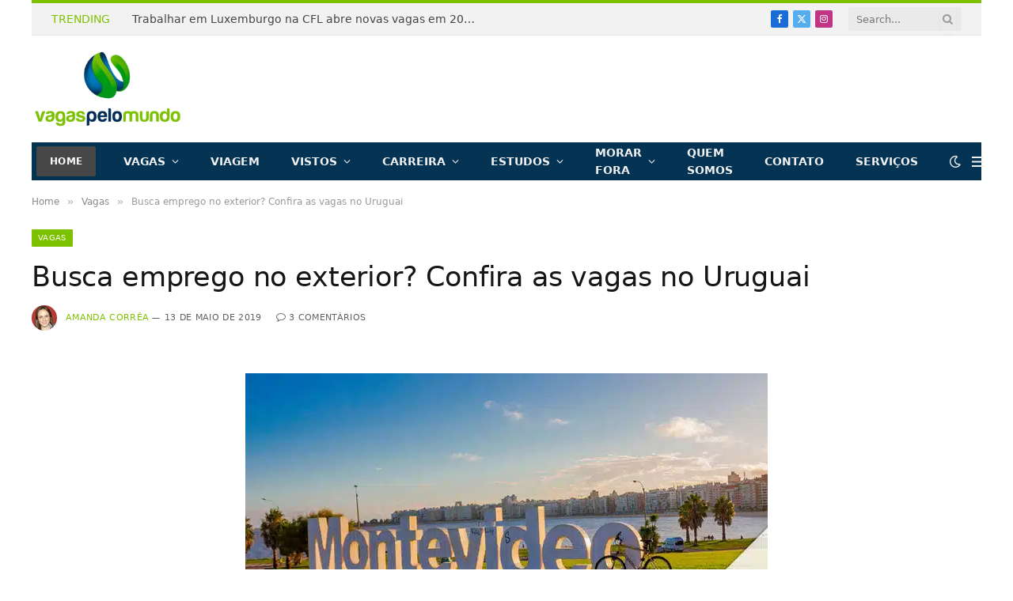

--- FILE ---
content_type: text/html; charset=UTF-8
request_url: https://vagaspelomundo.com.br/vagas/vagas-no-uruguai/
body_size: 44429
content:

<!DOCTYPE html>
<html lang="pt-BR" class="s-light site-s-light">

<head><meta charset="UTF-8" /><script>if(navigator.userAgent.match(/MSIE|Internet Explorer/i)||navigator.userAgent.match(/Trident\/7\..*?rv:11/i)){var href=document.location.href;if(!href.match(/[?&]nowprocket/)){if(href.indexOf("?")==-1){if(href.indexOf("#")==-1){document.location.href=href+"?nowprocket=1"}else{document.location.href=href.replace("#","?nowprocket=1#")}}else{if(href.indexOf("#")==-1){document.location.href=href+"&nowprocket=1"}else{document.location.href=href.replace("#","&nowprocket=1#")}}}}</script><script>(()=>{class RocketLazyLoadScripts{constructor(){this.v="2.0.3",this.userEvents=["keydown","keyup","mousedown","mouseup","mousemove","mouseover","mouseenter","mouseout","mouseleave","touchmove","touchstart","touchend","touchcancel","wheel","click","dblclick","input","visibilitychange"],this.attributeEvents=["onblur","onclick","oncontextmenu","ondblclick","onfocus","onmousedown","onmouseenter","onmouseleave","onmousemove","onmouseout","onmouseover","onmouseup","onmousewheel","onscroll","onsubmit"]}async t(){this.i(),this.o(),/iP(ad|hone)/.test(navigator.userAgent)&&this.h(),this.u(),this.l(this),this.m(),this.k(this),this.p(this),this._(),await Promise.all([this.R(),this.L()]),this.lastBreath=Date.now(),this.S(this),this.P(),this.D(),this.O(),this.M(),await this.C(this.delayedScripts.normal),await this.C(this.delayedScripts.defer),await this.C(this.delayedScripts.async),this.F("domReady"),await this.T(),await this.j(),await this.I(),this.F("windowLoad"),await this.A(),window.dispatchEvent(new Event("rocket-allScriptsLoaded")),this.everythingLoaded=!0,this.lastTouchEnd&&await new Promise((t=>setTimeout(t,500-Date.now()+this.lastTouchEnd))),this.H(),this.F("all"),this.U(),this.W()}i(){this.CSPIssue=sessionStorage.getItem("rocketCSPIssue"),document.addEventListener("securitypolicyviolation",(t=>{this.CSPIssue||"script-src-elem"!==t.violatedDirective||"data"!==t.blockedURI||(this.CSPIssue=!0,sessionStorage.setItem("rocketCSPIssue",!0))}),{isRocket:!0})}o(){window.addEventListener("pageshow",(t=>{this.persisted=t.persisted,this.realWindowLoadedFired=!0}),{isRocket:!0}),window.addEventListener("pagehide",(()=>{this.onFirstUserAction=null}),{isRocket:!0})}h(){let t;function e(e){t=e}window.addEventListener("touchstart",e,{isRocket:!0}),window.addEventListener("touchend",(function i(o){Math.abs(o.changedTouches[0].pageX-t.changedTouches[0].pageX)<10&&Math.abs(o.changedTouches[0].pageY-t.changedTouches[0].pageY)<10&&o.timeStamp-t.timeStamp<200&&(o.target.dispatchEvent(new PointerEvent("click",{target:o.target,bubbles:!0,cancelable:!0,detail:1})),event.preventDefault(),window.removeEventListener("touchstart",e,{isRocket:!0}),window.removeEventListener("touchend",i,{isRocket:!0}))}),{isRocket:!0})}q(t){this.userActionTriggered||("mousemove"!==t.type||this.firstMousemoveIgnored?"keyup"===t.type||"mouseover"===t.type||"mouseout"===t.type||(this.userActionTriggered=!0,this.onFirstUserAction&&this.onFirstUserAction()):this.firstMousemoveIgnored=!0),"click"===t.type&&t.preventDefault(),this.savedUserEvents.length>0&&(t.stopPropagation(),t.stopImmediatePropagation()),"touchstart"===this.lastEvent&&"touchend"===t.type&&(this.lastTouchEnd=Date.now()),"click"===t.type&&(this.lastTouchEnd=0),this.lastEvent=t.type,this.savedUserEvents.push(t)}u(){this.savedUserEvents=[],this.userEventHandler=this.q.bind(this),this.userEvents.forEach((t=>window.addEventListener(t,this.userEventHandler,{passive:!1,isRocket:!0})))}U(){this.userEvents.forEach((t=>window.removeEventListener(t,this.userEventHandler,{passive:!1,isRocket:!0}))),this.savedUserEvents.forEach((t=>{t.target.dispatchEvent(new window[t.constructor.name](t.type,t))}))}m(){this.eventsMutationObserver=new MutationObserver((t=>{const e="return false";for(const i of t){if("attributes"===i.type){const t=i.target.getAttribute(i.attributeName);t&&t!==e&&(i.target.setAttribute("data-rocket-"+i.attributeName,t),i.target["rocket"+i.attributeName]=new Function("event",t),i.target.setAttribute(i.attributeName,e))}"childList"===i.type&&i.addedNodes.forEach((t=>{if(t.nodeType===Node.ELEMENT_NODE)for(const i of t.attributes)this.attributeEvents.includes(i.name)&&i.value&&""!==i.value&&(t.setAttribute("data-rocket-"+i.name,i.value),t["rocket"+i.name]=new Function("event",i.value),t.setAttribute(i.name,e))}))}})),this.eventsMutationObserver.observe(document,{subtree:!0,childList:!0,attributeFilter:this.attributeEvents})}H(){this.eventsMutationObserver.disconnect(),this.attributeEvents.forEach((t=>{document.querySelectorAll("[data-rocket-"+t+"]").forEach((e=>{e.setAttribute(t,e.getAttribute("data-rocket-"+t)),e.removeAttribute("data-rocket-"+t)}))}))}k(t){Object.defineProperty(HTMLElement.prototype,"onclick",{get(){return this.rocketonclick||null},set(e){this.rocketonclick=e,this.setAttribute(t.everythingLoaded?"onclick":"data-rocket-onclick","this.rocketonclick(event)")}})}S(t){function e(e,i){let o=e[i];e[i]=null,Object.defineProperty(e,i,{get:()=>o,set(s){t.everythingLoaded?o=s:e["rocket"+i]=o=s}})}e(document,"onreadystatechange"),e(window,"onload"),e(window,"onpageshow");try{Object.defineProperty(document,"readyState",{get:()=>t.rocketReadyState,set(e){t.rocketReadyState=e},configurable:!0}),document.readyState="loading"}catch(t){console.log("WPRocket DJE readyState conflict, bypassing")}}l(t){this.originalAddEventListener=EventTarget.prototype.addEventListener,this.originalRemoveEventListener=EventTarget.prototype.removeEventListener,this.savedEventListeners=[],EventTarget.prototype.addEventListener=function(e,i,o){o&&o.isRocket||!t.B(e,this)&&!t.userEvents.includes(e)||t.B(e,this)&&!t.userActionTriggered||e.startsWith("rocket-")||t.everythingLoaded?t.originalAddEventListener.call(this,e,i,o):t.savedEventListeners.push({target:this,remove:!1,type:e,func:i,options:o})},EventTarget.prototype.removeEventListener=function(e,i,o){o&&o.isRocket||!t.B(e,this)&&!t.userEvents.includes(e)||t.B(e,this)&&!t.userActionTriggered||e.startsWith("rocket-")||t.everythingLoaded?t.originalRemoveEventListener.call(this,e,i,o):t.savedEventListeners.push({target:this,remove:!0,type:e,func:i,options:o})}}F(t){"all"===t&&(EventTarget.prototype.addEventListener=this.originalAddEventListener,EventTarget.prototype.removeEventListener=this.originalRemoveEventListener),this.savedEventListeners=this.savedEventListeners.filter((e=>{let i=e.type,o=e.target||window;return"domReady"===t&&"DOMContentLoaded"!==i&&"readystatechange"!==i||("windowLoad"===t&&"load"!==i&&"readystatechange"!==i&&"pageshow"!==i||(this.B(i,o)&&(i="rocket-"+i),e.remove?o.removeEventListener(i,e.func,e.options):o.addEventListener(i,e.func,e.options),!1))}))}p(t){let e;function i(e){return t.everythingLoaded?e:e.split(" ").map((t=>"load"===t||t.startsWith("load.")?"rocket-jquery-load":t)).join(" ")}function o(o){function s(e){const s=o.fn[e];o.fn[e]=o.fn.init.prototype[e]=function(){return this[0]===window&&t.userActionTriggered&&("string"==typeof arguments[0]||arguments[0]instanceof String?arguments[0]=i(arguments[0]):"object"==typeof arguments[0]&&Object.keys(arguments[0]).forEach((t=>{const e=arguments[0][t];delete arguments[0][t],arguments[0][i(t)]=e}))),s.apply(this,arguments),this}}if(o&&o.fn&&!t.allJQueries.includes(o)){const e={DOMContentLoaded:[],"rocket-DOMContentLoaded":[]};for(const t in e)document.addEventListener(t,(()=>{e[t].forEach((t=>t()))}),{isRocket:!0});o.fn.ready=o.fn.init.prototype.ready=function(i){function s(){parseInt(o.fn.jquery)>2?setTimeout((()=>i.bind(document)(o))):i.bind(document)(o)}return t.realDomReadyFired?!t.userActionTriggered||t.fauxDomReadyFired?s():e["rocket-DOMContentLoaded"].push(s):e.DOMContentLoaded.push(s),o([])},s("on"),s("one"),s("off"),t.allJQueries.push(o)}e=o}t.allJQueries=[],o(window.jQuery),Object.defineProperty(window,"jQuery",{get:()=>e,set(t){o(t)}})}P(){const t=new Map;document.write=document.writeln=function(e){const i=document.currentScript,o=document.createRange(),s=i.parentElement;let n=t.get(i);void 0===n&&(n=i.nextSibling,t.set(i,n));const c=document.createDocumentFragment();o.setStart(c,0),c.appendChild(o.createContextualFragment(e)),s.insertBefore(c,n)}}async R(){return new Promise((t=>{this.userActionTriggered?t():this.onFirstUserAction=t}))}async L(){return new Promise((t=>{document.addEventListener("DOMContentLoaded",(()=>{this.realDomReadyFired=!0,t()}),{isRocket:!0})}))}async I(){return this.realWindowLoadedFired?Promise.resolve():new Promise((t=>{window.addEventListener("load",t,{isRocket:!0})}))}M(){this.pendingScripts=[];this.scriptsMutationObserver=new MutationObserver((t=>{for(const e of t)e.addedNodes.forEach((t=>{"SCRIPT"!==t.tagName||t.noModule||t.isWPRocket||this.pendingScripts.push({script:t,promise:new Promise((e=>{const i=()=>{const i=this.pendingScripts.findIndex((e=>e.script===t));i>=0&&this.pendingScripts.splice(i,1),e()};t.addEventListener("load",i,{isRocket:!0}),t.addEventListener("error",i,{isRocket:!0}),setTimeout(i,1e3)}))})}))})),this.scriptsMutationObserver.observe(document,{childList:!0,subtree:!0})}async j(){await this.J(),this.pendingScripts.length?(await this.pendingScripts[0].promise,await this.j()):this.scriptsMutationObserver.disconnect()}D(){this.delayedScripts={normal:[],async:[],defer:[]},document.querySelectorAll("script[type$=rocketlazyloadscript]").forEach((t=>{t.hasAttribute("data-rocket-src")?t.hasAttribute("async")&&!1!==t.async?this.delayedScripts.async.push(t):t.hasAttribute("defer")&&!1!==t.defer||"module"===t.getAttribute("data-rocket-type")?this.delayedScripts.defer.push(t):this.delayedScripts.normal.push(t):this.delayedScripts.normal.push(t)}))}async _(){await this.L();let t=[];document.querySelectorAll("script[type$=rocketlazyloadscript][data-rocket-src]").forEach((e=>{let i=e.getAttribute("data-rocket-src");if(i&&!i.startsWith("data:")){i.startsWith("//")&&(i=location.protocol+i);try{const o=new URL(i).origin;o!==location.origin&&t.push({src:o,crossOrigin:e.crossOrigin||"module"===e.getAttribute("data-rocket-type")})}catch(t){}}})),t=[...new Map(t.map((t=>[JSON.stringify(t),t]))).values()],this.N(t,"preconnect")}async $(t){if(await this.G(),!0!==t.noModule||!("noModule"in HTMLScriptElement.prototype))return new Promise((e=>{let i;function o(){(i||t).setAttribute("data-rocket-status","executed"),e()}try{if(navigator.userAgent.includes("Firefox/")||""===navigator.vendor||this.CSPIssue)i=document.createElement("script"),[...t.attributes].forEach((t=>{let e=t.nodeName;"type"!==e&&("data-rocket-type"===e&&(e="type"),"data-rocket-src"===e&&(e="src"),i.setAttribute(e,t.nodeValue))})),t.text&&(i.text=t.text),t.nonce&&(i.nonce=t.nonce),i.hasAttribute("src")?(i.addEventListener("load",o,{isRocket:!0}),i.addEventListener("error",(()=>{i.setAttribute("data-rocket-status","failed-network"),e()}),{isRocket:!0}),setTimeout((()=>{i.isConnected||e()}),1)):(i.text=t.text,o()),i.isWPRocket=!0,t.parentNode.replaceChild(i,t);else{const i=t.getAttribute("data-rocket-type"),s=t.getAttribute("data-rocket-src");i?(t.type=i,t.removeAttribute("data-rocket-type")):t.removeAttribute("type"),t.addEventListener("load",o,{isRocket:!0}),t.addEventListener("error",(i=>{this.CSPIssue&&i.target.src.startsWith("data:")?(console.log("WPRocket: CSP fallback activated"),t.removeAttribute("src"),this.$(t).then(e)):(t.setAttribute("data-rocket-status","failed-network"),e())}),{isRocket:!0}),s?(t.fetchPriority="high",t.removeAttribute("data-rocket-src"),t.src=s):t.src="data:text/javascript;base64,"+window.btoa(unescape(encodeURIComponent(t.text)))}}catch(i){t.setAttribute("data-rocket-status","failed-transform"),e()}}));t.setAttribute("data-rocket-status","skipped")}async C(t){const e=t.shift();return e?(e.isConnected&&await this.$(e),this.C(t)):Promise.resolve()}O(){this.N([...this.delayedScripts.normal,...this.delayedScripts.defer,...this.delayedScripts.async],"preload")}N(t,e){this.trash=this.trash||[];let i=!0;var o=document.createDocumentFragment();t.forEach((t=>{const s=t.getAttribute&&t.getAttribute("data-rocket-src")||t.src;if(s&&!s.startsWith("data:")){const n=document.createElement("link");n.href=s,n.rel=e,"preconnect"!==e&&(n.as="script",n.fetchPriority=i?"high":"low"),t.getAttribute&&"module"===t.getAttribute("data-rocket-type")&&(n.crossOrigin=!0),t.crossOrigin&&(n.crossOrigin=t.crossOrigin),t.integrity&&(n.integrity=t.integrity),t.nonce&&(n.nonce=t.nonce),o.appendChild(n),this.trash.push(n),i=!1}})),document.head.appendChild(o)}W(){this.trash.forEach((t=>t.remove()))}async T(){try{document.readyState="interactive"}catch(t){}this.fauxDomReadyFired=!0;try{await this.G(),document.dispatchEvent(new Event("rocket-readystatechange")),await this.G(),document.rocketonreadystatechange&&document.rocketonreadystatechange(),await this.G(),document.dispatchEvent(new Event("rocket-DOMContentLoaded")),await this.G(),window.dispatchEvent(new Event("rocket-DOMContentLoaded"))}catch(t){console.error(t)}}async A(){try{document.readyState="complete"}catch(t){}try{await this.G(),document.dispatchEvent(new Event("rocket-readystatechange")),await this.G(),document.rocketonreadystatechange&&document.rocketonreadystatechange(),await this.G(),window.dispatchEvent(new Event("rocket-load")),await this.G(),window.rocketonload&&window.rocketonload(),await this.G(),this.allJQueries.forEach((t=>t(window).trigger("rocket-jquery-load"))),await this.G();const t=new Event("rocket-pageshow");t.persisted=this.persisted,window.dispatchEvent(t),await this.G(),window.rocketonpageshow&&window.rocketonpageshow({persisted:this.persisted})}catch(t){console.error(t)}}async G(){Date.now()-this.lastBreath>45&&(await this.J(),this.lastBreath=Date.now())}async J(){return document.hidden?new Promise((t=>setTimeout(t))):new Promise((t=>requestAnimationFrame(t)))}B(t,e){return e===document&&"readystatechange"===t||(e===document&&"DOMContentLoaded"===t||(e===window&&"DOMContentLoaded"===t||(e===window&&"load"===t||e===window&&"pageshow"===t)))}static run(){(new RocketLazyLoadScripts).t()}}RocketLazyLoadScripts.run()})();</script>

	
	<meta name="viewport" content="width=device-width, initial-scale=1" />
	<meta name='robots' content='index, follow, max-image-preview:large, max-snippet:-1, max-video-preview:-1' />
	<style>img:is([sizes="auto" i], [sizes^="auto," i]) { contain-intrinsic-size: 3000px 1500px }</style>
	
	<!-- This site is optimized with the Yoast SEO plugin v25.7 - https://yoast.com/wordpress/plugins/seo/ -->
	<title>Busca emprego no exterior? Confira as vagas no Uruguai - Vagas Pelo Mundo | Vagas de Emprego, Morar Fora</title>
<style id="rocket-critical-css">.wp-block-image img{box-sizing:border-box;height:auto;max-width:100%;vertical-align:bottom}.wp-block-image .aligncenter{display:table}.wp-block-image .aligncenter>figcaption{caption-side:bottom;display:table-caption}.wp-block-image .aligncenter{margin-left:auto;margin-right:auto}.wp-block-image figure{margin:0}ul{box-sizing:border-box}.entry-content{counter-reset:footnotes}:root{--wp--preset--font-size--normal:16px;--wp--preset--font-size--huge:42px}.aligncenter{clear:both}:root{--direction-multiplier:1}.elementor-screen-only{height:1px;margin:-1px;overflow:hidden;padding:0;position:absolute;top:-10000em;width:1px;clip:rect(0,0,0,0);border:0}:root{--page-title-display:block}@media (prefers-reduced-motion:no-preference){html{scroll-behavior:smooth}}.elementor-kit-47484{--e-global-color-smartmag:var(--c-main);--e-global-color-primary:#6EC1E4;--e-global-color-secondary:#54595F;--e-global-color-text:#7A7A7A;--e-global-color-accent:#61CE70;--e-global-typography-primary-font-weight:600;--e-global-typography-secondary-font-weight:400;--e-global-typography-text-font-weight:400;--e-global-typography-accent-font-weight:500}html,body,div,span,h1,p,a,em,img,ins,i,ul,li,form,article,figure,figcaption,nav,time,button,input{margin:0;padding:0;border:0;vertical-align:baseline;font-size:100%;font-family:inherit}article,figcaption,figure,nav{display:block}ul{list-style:none}button{box-sizing:content-box;-webkit-appearance:none}button::-moz-focus-inner,input::-moz-focus-inner{border:0;padding:0}input[type=search]::-webkit-search-cancel-button,input[type=search]::-webkit-search-decoration{-webkit-appearance:none}input[type=search]{-webkit-appearance:none}a img{border:0}img{max-width:100%;height:auto}@media screen and (-ms-high-contrast:active),(-ms-high-contrast:none){img{min-height:1px}}::-webkit-input-placeholder{color:inherit}::-moz-placeholder{color:inherit;opacity:1}:-ms-input-placeholder{color:inherit}html{box-sizing:border-box}*,*::before,*::after{box-sizing:inherit}:root{--body-font:"Public Sans", system-ui, sans-serif;--ui-font:var(--body-font);--text-font:var(--body-font);--title-font:var(--ui-font);--h-font:var(--ui-font);--text-size:14px;--text-lh:1.714;--main-width:1200px;--grid-gutter:36px;--wrap-padding:35px;--boxed-pad:45px;--sidebar-width:33.3333333333%;--sidebar-c-width:var(--sidebar-width);--sidebar-pad:38px;--sidebar-c-pad:var(--sidebar-pad);--c-sidebar-sep:var(--c-separator2);--max-width-md:680px;--title-size-xs:14px;--title-size-s:16px;--title-size-n:18px;--title-size-m:20px;--title-size-l:25px;--title-size-xl:30px;--title-fw-semi:600;--title-fw-bold:700;--grid-p-title:var(--title-size-m);--grid-sm-p-title:var(--title-size-s);--grid-lg-p-title:var(--title-size-l);--list-p-title:calc(var(--title-size-m) * 1.05);--small-p-title:var(--title-size-xs);--feat-grid-title-s:var(--title-size-n);--feat-grid-title-m:var(--title-size-m);--feat-grid-title-l:var(--title-size-l);--excerpt-size:15px;--post-content-size:1.186rem;--post-content-lh:1.7;--post-content-gaps:1.54em;--single-content-size:var(--post-content-size);--p-media-margin:1.867em;--p-spacious-pad:0px;--c-facebook:#1a6dd4;--c-twitter:#55acef;--c-pinterest:#e4223e;--c-linkedin:#02669a;--c-tumblr:#44546b;--c-instagram:#c13584;--c-vk:#45668e;--c-vimeo:#1ab7ea;--c-youtube:#ff0000;--c-dribbble:#ea4c89;--c-flickr:#0063dc;--c-email:#080808;--c-whatsapp:#23c761;--c-soundcloud:#ff8800;--c-rss:#f97d1e;--c-reddit:#ff4500;--c-telegram:#0088cc;--c-tiktok:#fe2c55;--c-discord:#5865f2;--c-twitch:#7b3ed6;--c-snapchat:#fffc00;--c-threads:#000;--c-mastodon:#6364ff;--c-spotify:#1db954;--c-bluesky:#1285fe;--block-wrap-mb:55px;--btn-height:38px;--btn-shadow:0 2px 7px -4px rgba(0, 0, 0, 0.16)}@media (max-width:767px){:root{--block-wrap-mb:45px}}:root,.s-light{--c-main:#2ab391;--c-main-rgb:42, 179, 145;--c-contrast-0:#fff;--c-contrast-10:#fbfbfb;--c-contrast-50:#f7f7f7;--c-contrast-75:#efefef;--c-contrast-100:#e8e8e8;--c-contrast-125:#e2e2e2;--c-contrast-150:#ddd;--c-contrast-200:#ccc;--c-contrast-300:#bbb;--c-contrast-400:#999;--c-contrast-450:#8a8a8a;--c-contrast-500:#777;--c-contrast-600:#666;--c-contrast-650:#505050;--c-contrast-700:#444;--c-contrast-800:#333;--c-contrast-850:#191919;--c-contrast-900:#161616;--c-contrast:#000;--c-rgba:0, 0, 0;--c-separator:var(--c-contrast-100);--c-separator2:var(--c-contrast-125);--c-links:var(--c-contrast-900);--c-headings:var(--c-contrast-900);--c-excerpts:var(--c-contrast-650);--c-nav:var(--c-contrast-900);--c-nav-hov-bg:transparent;--c-nav-drop-sep:rgba(0, 0, 0, .07);--c-nav-blip:var(--c-contrast-300);--c-post-meta:var(--c-contrast-450);--footer-mt:60px;--footer-bg:#f7f7f7;--footer-lower-bg:#f0f0f0}.s-dark:not(i){--c-contrast-0:#000;--c-contrast-10:#070707;--c-contrast-50:#111;--c-contrast-75:#151515;--c-contrast-100:#222;--c-contrast-125:#2b2b2b;--c-contrast-150:#333;--c-contrast-200:#444;--c-contrast-300:#555;--c-contrast-400:#777;--c-contrast-450:#999;--c-contrast-500:#bbb;--c-contrast-600:#c0c0c0;--c-contrast-650:#ccc;--c-contrast-700:#d1d1d1;--c-contrast-800:#ddd;--c-contrast-850:#ececec;--c-contrast-900:#f0f0f0;--c-contrast:#fff;--c-rgba:255, 255, 255;--c-a-hover:rgba(var(--c-rgba), .7);--c-headings:var(--c-contrast-850);--c-excerpts:var(--c-contrast-650);--c-separator:rgba(var(--c-rgba), .13);--c-separator2:rgba(var(--c-rgba), .13);--c-links:var(--c-contrast-900);--c-headings:var(--c-contrast-850);--c-nav:var(--c-contrast-900);--c-nav-drop-bg:var(--c-contrast-10);--c-nav-drop-sep:rgba(255, 255, 255, .1);--c-post-meta:rgba(var(--c-rgba), .65);--c-email:var(--c-contrast-300);--c-input-bg:rgba(var(--c-rgba), .1);--footer-bg:#0f0f11;--footer-lower-bg:#040404}html{font-size:14px}body{font-family:var(--body-font);line-height:1.5;color:var(--body-color, var(--c-contrast-700));background:var(--c-contrast-0);-webkit-text-size-adjust:100%;overflow-x:hidden}@media (max-width:1200px){.main-wrap{overflow-x:clip}}@media (max-width:767px){body,html{overflow-x:hidden}}:root{--admin-bar-h:32px}@media (max-width:782px){:root{--admin-bar-h:46px}}*,:before,:after{-webkit-font-smoothing:antialiased}p{margin-bottom:21px;word-break:break-all;word-break:break-word;overflow-wrap:break-word}h1{font-size:1.846em}h1{font-weight:var(--title-fw-bold);font-family:var(--h-font);color:var(--c-headings)}a{color:var(--c-a, var(--c-links));text-decoration:none}ul{list-style-type:var(--ul-style, none);margin:var(--ul-margin, 0);margin-left:var(--ul-ml, 0)}@media (max-width:540px){ul{margin-left:var(--ul-ml-xs, 0)}}li{padding:var(--li-padding, 0);padding-left:var(--li-pl, 0);margin:var(--li-margin, 0);margin-bottom:var(--li-mb, 0)}input{border:1px solid var(--c-contrast-150);padding:7px 12px;outline:0;height:auto;font-size:14px;color:var(--c-contrast-500);max-width:100%;border-radius:2px;box-shadow:0 2px 7px -4px rgba(0,0,0,0.1);background:var(--c-input-bg, var(--c-contrast-0))}input{width:var(--input-width, initial);height:var(--input-height, 38px)}button,.ts-button{-webkit-appearance:none;padding:var(--btn-pad, 0 17px);font-family:var(--ui-font);font-size:var(--btn-f-size, 12px);font-weight:var(--btn-f-weight, 600);line-height:var(--btn-l-height, var(--btn-height));height:var(--btn-height);letter-spacing:0.03em;text-transform:uppercase;text-align:center;box-shadow:var(--btn-shadow);background:var(--c-main);color:#fff;border:0;border-radius:2px}.ts-button:not(._){box-shadow:var(--btn-shadow)}.search-form{display:flex}.search-form .search-field{width:100%}.cf:after,.cf:before{content:"";display:table;flex-basis:0;order:1}.cf:after{clear:both}.visuallyhidden{border:0;clip:rect(0 0 0 0);height:1px;margin:-1px;overflow:hidden;padding:0;position:absolute;width:1px}.post-title{color:var(--c-headings);font-family:var(--title-font);line-height:1.36}.show-md:not(#_),.show-sm:not(#_),.show-xs:not(#_){display:none}@media (min-width:768px) and (max-width:940px){.show-md:not(#_){display:var(--display-init, block)}}@media (min-width:541px) and (max-width:767px){.show-sm:not(#_){display:var(--display-init, block)}}@media (max-width:540px){.show-xs:not(#_){display:var(--display-init, block)}}.ts-contain,.wrap,.main-wrap{max-width:100%;box-sizing:border-box}.ts-contain,.wrap{width:100%;margin:0 auto}@media (min-width:1201px){.wrap{width:var(--main-width)}}@media (max-width:940px){.wrap{max-width:var(--max-width-md)}}@media (min-width:1201px){.ts-contain,.main{width:calc(var(--main-width) + var(--wrap-padding) * 2)}}@media (max-width:940px){.ts-contain,.main{max-width:calc(var(--max-width-md) + 70px)}}.main{margin:42px auto}.ts-contain,.main{padding:0 35px;padding:0 var(--wrap-padding)}@media (max-width:940px){.ts-contain,.main{--wrap-padding:25px}}@media (max-width:540px){.ts-contain,.main{--wrap-padding:20px}}@media (max-width:350px){.ts-contain,.main{--wrap-padding:15px}}.no-sidebar .col-8.main-content{width:100%}@media (min-width:941px){.main-content:not(.main){width:calc(100% - var(--sidebar-c-width))}}.ts-row{--grid-gutter-h:calc(var(--grid-gutter) / 2);display:flex;flex-wrap:wrap;margin-right:calc(-1 * var(--grid-gutter-h));margin-left:calc(-1 * var(--grid-gutter-h))}.col-8{width:66.6666666667%}[class^=col-]{flex:0 0 auto;padding-left:var(--grid-gutter-h);padding-right:var(--grid-gutter-h)}@media (max-width:940px){[class^=col-]{width:100%}}.breadcrumbs{margin:0 auto;margin-bottom:30px;font-family:var(--ui-font);--c-a:var(--c-contrast-450);--c-a-hover:var(--c-links);font-size:12px;color:var(--c-contrast-400);line-height:1}.breadcrumbs .delim{font-family:Arial,system-ui,sans-serif;padding:0 10px;font-size:1.141em;line-height:0.7;opacity:0.8}.breadcrumbs .inner{text-overflow:ellipsis;overflow:hidden;white-space:nowrap;line-height:1.2}.breadcrumbs-a{margin-top:20px;margin-bottom:20px}.breadcrumbs-a+.main{margin-top:35px}.wp-block-image figure{margin:var(--p-media-margin) auto}.alignwide{margin:calc(var(--p-media-margin) + 4px) auto}.aligncenter{display:block;margin:var(--p-media-margin) auto;text-align:center}.aligncenter>img{margin:0 auto}figure img{vertical-align:middle}figcaption{font-style:italic;font-size:calc(0.3em + 8.4px);text-align:center;color:var(--c-contrast-450)}.wp-block-image figcaption{margin-top:calc(0.5em + 5px);padding-bottom:2px}.wp-block-image:not(figure){margin:0}.wp-block-image figcaption{margin-bottom:0}.post-content{--ul-style:disc;--ul-margin:calc(var(--post-content-gaps) + .26em) auto;--ul-ml:35px;--ul-ml-xs:22px;--li-pl:3px;--li-mb:0.44em}.post-content>div{margin-bottom:var(--post-content-gaps)}.post-content{--c-a:var(--c-main);--c-a-hover:var(--c-links)}.post-content>:not(._):last-child{margin-bottom:0}.post-content>:not(._):first-child{margin-top:0}.post-content{font-family:var(--text-font);font-size:var(--text-size);line-height:var(--text-lh);text-rendering:optimizeLegibility;font-size:var(--post-content-size);line-height:var(--post-content-lh);color:var(--c-contrast-800);--wp--preset--font-size--small:14px;--wp--preset--font-size--large:22px}@media (max-width:767px){.post-content{font-size:max(14px,calc(var(--post-content-size) * .96))}}.entry-content{--post-content-size:var(--single-content-size)}.content-spacious-full .wp-block-image:not(.alignleft):not(.alignright){margin-top:calc(var(--p-media-margin) + 0.25vw);margin-bottom:calc(var(--p-media-margin) + 0.25vw)}.content-spacious-full .wp-block-image figcaption{margin-top:1em}@media (min-width:1201px){.content-spacious-full{--post-content-width:720px;max-width:720px;margin-left:auto;margin-right:auto}.content-spacious-full .alignwide{margin-left:-190px;margin-right:-190px;width:calc(100% + 380px);max-width:100vw}}.spc-social{display:flex;align-items:center}.spc-social .icon{font-size:var(--spc-social-fs, 14px);line-height:1.6;width:1.2em;text-align:center}.spc-social .service{display:flex;height:100%;align-items:center;justify-content:center;padding:0 3px;margin-right:var(--spc-social-space, 2px);color:var(--c-spc-social, inherit);background:var(--c-spcs-bg, transparent)}.spc-social .service:last-child{margin-right:0}.spc-social-b{--spc-social-fs:19px;--spc-social-size:38px;--spc-social-space:9px}.spc-social-b .icon{line-height:1;width:auto}.spc-social-b .service{padding:0;width:var(--spc-social-size);height:var(--spc-social-size);border:1px solid rgba(0,0,0,0.09);border-radius:50%}.s-dark .spc-social-b .service{background:rgba(var(--c-rgba),0.12);background:var(--c-spcs-bg, rgba(var(--c-rgba), 0.12))}.spc-social-c{--spc-social-fs:12px;--spc-social-size:22px;--spc-social-space:6px;--c-spc-social:var(--c-contrast-0)}.spc-social-c .service{padding:0;border-radius:2px;height:var(--spc-social-size);width:var(--spc-social-size)}.spc-social-bg{--c-spc-social:#fff;--spcs-hov-opacity:.8}.spc-social-bg .service{--c-spcs-bg:var(--c-spcs-icon)}.spc-social-colored .service{--c-spc-social:var(--c-spcs-icon)}.spc-social-colors .service{--c-spcs-icon:#000}.spc-social-colors .s-facebook{--c-spcs-icon:var(--c-facebook)}.spc-social-colors .s-twitter{--c-spcs-icon:var(--c-twitter)}.spc-social-colors .s-instagram{--c-spcs-icon:var(--c-instagram)}.spc-social-colors .s-pinterest{--c-spcs-icon:var(--c-pinterest)}.spc-social-colors .s-linkedin{--c-spcs-icon:var(--c-linkedin)}.spc-social-colors .s-whatsapp{--c-spcs-icon:var(--c-whatsapp)}.spc-social-colors .s-telegram{--c-spcs-icon:var(--c-telegram)}.spc-social-block{flex-wrap:wrap;margin-bottom:calc(-1 * var(--spc-social-space, 2px))}.spc-social-block .service{margin-bottom:var(--spc-social-space, 2px)}.post-meta{--p-meta-sep:"—";display:flex;flex-direction:column;margin-bottom:var(--p-meta-mb, initial);font-family:var(--ui-font);font-size:12px;color:var(--c-post-meta);line-height:1.5}.post-meta-items a{color:inherit}.post-meta .has-author-img{line-height:1.9}.post-meta .meta-item:before{content:"—";content:var(--p-meta-sep);padding:0 var(--p-meta-sep-pad, 4px);display:inline-block;transform:scale(0.916)}.post-meta .has-icon{white-space:nowrap}.post-meta .has-icon:before{display:none}.post-meta .has-icon i{font-size:var(--p-meta-icons-s, 1.083em);color:var(--c-p-meta-icons);margin-right:4px}.post-meta .has-next-icon{margin-right:var(--p-meta-icons-mr, 10px)}.post-meta .has-next-icon:not(.has-icon){margin-right:18px}.post-meta .meta-item:first-child:before{display:none}.post-meta .post-title{margin:var(--p-title-space, 9px) 0}.post-meta .post-author>a{color:var(--c-contrast-850);font-weight:500}.post-meta .post-author img{display:inline-flex;vertical-align:middle;border-radius:50%;align-self:center;box-shadow:0 0 1px rgba(0,0,0,0.2)}.post-meta .post-author img:last-of-type{margin-right:var(--p-meta-author-img-mr, 7px)}.post-meta .cat-labels{display:inline-flex;margin-bottom:-5px}.post-meta .cat-labels .category{display:inline-flex;margin-bottom:6px}.post-meta>:last-child{margin-bottom:0}.post-meta>:first-child{margin-top:0}.feat-grid .item-1{grid-area:item1}.feat-grid .item-2{grid-area:item2}.feat-grid .item-3{grid-area:item3}.feat-grid .item-4{grid-area:item4}.feat-grid .item-5{grid-area:item5}.feat-grid-equals .item{grid-area:unset}@media (max-width:940px){.feat-grid-a .items-wrap .item{grid-area:initial}}@media (max-width:940px){.feat-grid-d .items-wrap .item:not(.item-1):not(.item-2){grid-area:initial}}.mobile-menu{--c-sep:rgba(var(--c-rgba), .08);font-size:16px;font-family:var(--ui-font);font-weight:700;letter-spacing:0;color:var(--c-links);-webkit-font-smoothing:antialiased}.s-dark .mobile-menu{--c-sep:rgba(var(--c-rgba), 0.11)}.off-canvas{position:fixed;top:0;left:0;display:flex;flex-direction:column;height:100%;width:80vw;min-width:320px;max-width:370px;box-sizing:border-box;background:var(--c-contrast-0);z-index:10000;transform:translate3d(-100%,0,0);visibility:hidden;content-visibility:auto}@media (max-width:350px){.off-canvas{min-width:300px}}.off-canvas-head{padding:0 25px;padding-top:38px;margin-bottom:20px}.off-canvas-content{display:flex;flex-direction:column;padding:25px;overflow-y:auto;overflow-x:hidden;flex:1 1 auto}@media (min-width:941px){.off-canvas-content{--c-sb:var(--c-contrast-200);--c-sb-track:transparent;--sb-size:4px;--sb-width:thin;scrollbar-width:var(--sb-width);scrollbar-color:var(--c-sb) var(--c-sb-track)}.off-canvas-content::-webkit-scrollbar-track{background-color:var(--c-sb-track)}.off-canvas-content::-webkit-scrollbar-thumb{background-color:var(--c-sb);border-radius:3px}}.off-canvas .mobile-menu{margin-bottom:45px}.off-canvas .logo-image{display:inline-block;max-width:calc(100% - 34px)}.off-canvas .ts-logo{display:flex;justify-content:center;align-items:center}.off-canvas .close{position:absolute;top:0;right:0;padding:0 9px;background:#161616;color:#fff;line-height:26px;font-size:14px}.off-canvas .mobile-menu{margin-top:-10px;opacity:0.2}.off-canvas .spc-social{--c-spc-social:var(--c-contrast);--spc-social-fs:17px;padding-top:10px;margin-top:auto;justify-content:center}.off-canvas.s-dark .close{background:var(--c-contrast-200)}.off-canvas-backdrop{content:"";position:fixed;opacity:0;z-index:9999;height:0;width:0;top:0;left:0;background:rgba(0,0,0,0.3)}.search-modal-box{padding:0 50px;margin:0 auto;max-width:790px}@media (max-width:767px){.search-modal-box{max-width:100%}}.search-modal-wrap{display:none}.cat-labels{line-height:0}.cat-labels a,.cat-labels .category{display:inline-flex;background:var(--c-main);margin-right:var(--cat-label-mr, 5px);padding:0 8px;color:#fff;border-radius:1px;font-family:var(--ui-font);font-size:11px;font-weight:500;text-transform:uppercase;letter-spacing:0.03em;line-height:22px}.cat-labels a:last-child,.cat-labels .category:last-child{margin-right:0}.navigation{--nav-height:var(--head-h, 43px);font-family:var(--ui-font);color:var(--c-nav);height:100%;align-self:center}.s-dark .navigation{--c-nav-blip:initial}.navigation ul{display:flex;list-style:none;line-height:1.6}.navigation .menu,.navigation .menu li{height:100%}.navigation .menu>li>a,.navigation .sub-menu>li>a{display:flex;align-items:center}.navigation .menu>li>a{color:inherit}@media (max-width:940px){.navigation .menu{display:none}}.navigation .menu>li>a{height:100%;text-decoration:none;text-transform:var(--nav-text-case);padding:0 var(--nav-items-space, 17px);font-size:var(--nav-text, 15px);font-weight:var(--nav-text-weight, 600);letter-spacing:var(--nav-ls, inherit)}@media (min-width:941px) and (max-width:1200px){.navigation .menu>li>a{padding:0 5px;padding:0 max(5px,calc(var(--nav-items-space) * .6));font-size:calc(10px + (var(--nav-text) - 10px) * 0.7)}}.navigation .menu li>a:after{display:inline-block;content:"\f107";font-family:ts-icons;font-style:normal;font-weight:normal;font-size:14px;line-height:1;color:var(--c-nav-blip, inherit);margin-left:8px}@media (min-width:941px) and (max-width:1200px){.navigation .menu li>a:after{margin-left:5px;font-size:12px}}.navigation .menu li>a:only-child:after{display:none}.navigation .menu>li:first-child>a{border-left:0;box-shadow:none}.navigation .menu ul,.navigation .menu .sub-menu{position:absolute;overflow:visible;visibility:hidden;display:block;opacity:0;padding:5px 0px;background:var(--c-nav-drop-bg, var(--c-contrast-0));border:1px solid var(--c-nav-drop-sep);box-shadow:rgba(0,0,0,0.08) 0px 2px 3px -1px,rgba(0,0,0,0.06) 0px 4px 11px -2px;z-index:110}.navigation .menu>li:not(.item-mega-menu){position:relative}.navigation .menu>li>ul{top:100%}.navigation .menu ul ul{left:100%;top:0;margin-top:-5px}.navigation .menu li:first-child>ul{margin-top:-6px}.navigation .sub-menu li>a:after{content:"\f105";font-size:13px;margin-left:25px;text-shadow:none;display:inline-flex;align-self:center}.navigation .menu li li>a:after{display:block;float:right;line-height:inherit}.navigation .menu>li li a{float:none;display:block;padding:9px 22px;border-top:1px solid var(--c-nav-drop-sep);font-size:var(--nav-drop-text, 14px);letter-spacing:var(--nav-drop-ls, inherit);font-weight:var(--nav-drop-fw, 400);color:var(--c-nav-drop, inherit);text-transform:none;text-decoration:none}.navigation .menu ul li{float:none;min-width:235px;max-width:350px;border-top:0;padding:0 0;position:relative}.navigation .menu ul>li:first-child>a{border-top:0px;box-shadow:none}.nav-hov-b{--c-nav-drop-hov-bg:rgba(0, 0, 0, 0.03)}.nav-hov-b .menu>li>a{position:relative}.nav-hov-b .menu>li>a:before{content:"";position:absolute;bottom:0;left:0;width:100%;z-index:9997;border-bottom:2px solid transparent}.s-dark .nav-hov-b{--c-nav-hov-bg:rgba(255, 255, 255, 0.08);--c-nav-drop-hov-bg:rgba(255, 255, 255, 0.05)}.s-dark .nav-hov-b .menu>li>ul{top:calc(100% - 1px)}.smart-head-search{position:relative}.smart-head-search .search-button{padding:0;margin-left:-27px;width:20px;background:transparent;color:var(--c-contrast-400);font-size:14px}@media (max-width:940px){.smart-head-search{display:none}}.smart-head-search .search-form{display:flex;align-items:center}.smart-head-search .query{width:150px;height:30px;padding:0 10px;font-size:13px;border:0;background:rgba(var(--c-rgba),0.03);box-shadow:none}.smart-head-row.wrap .items-right .smart-head-search:last-child{position:initial}.trending-ticker{--max-width:450px}@media (max-width:1200px){.trending-ticker{--max-width:400px}}@media (max-width:940px){.trending-ticker{--max-width:40vw}}.trending-ticker ul{float:left}.trending-ticker li{display:none;color:var(--c-contrast-700)}.trending-ticker li:first-child{display:block}.trending-ticker .post-link{max-width:450px;max-width:min(var(--max-width),100%);text-overflow:ellipsis;white-space:nowrap;overflow:hidden;display:inline-block;vertical-align:middle;line-height:1.3;padding-right:10px;margin-top:-2px;color:inherit}.trending-ticker .heading{float:left;color:var(--c-main);text-transform:uppercase;margin-right:35px}.ts-logo .logo-image-dark{display:none}.s-dark .ts-logo .logo-image-dark{display:block}.s-dark .ts-logo .logo-image-dark~.logo-image{display:none}@media (max-width:940px){.smart-head{display:none}}.smart-head-row{--icons-size:16px;--c-icons:var(--c-links)}.smart-head-row.s-dark{--c-a-hover:var(--c-main)}.smart-head .logo-link{--c-a-hover:var(--c-headings);display:flex;flex-shrink:0;align-items:center;font-size:37px;font-weight:bold;text-align:center;letter-spacing:-1px}@media (max-width:540px){.smart-head .logo-link{font-size:28px;flex-shrink:1}}.smart-head .logo-link>span{font:inherit;display:flex;align-items:center}.smart-head .logo-is-image{font-size:0}.smart-head .logo-image{padding:10px 0;max-height:var(--head-h);object-fit:contain;width:auto;height:revert-layer;max-height:calc(var(--head-h) - 20px);box-sizing:content-box}.smart-head .search-icon{color:var(--c-search-icon, var(--c-icons));font-size:var(--search-icon-size, var(--icons-size));display:flex;align-items:center;padding-left:5px;height:100%}.smart-head .h-text{flex-shrink:0;font-size:13px;max-width:100%}.smart-head .h-text>ins{min-width:728px;max-width:100%}.smart-head .is-icon{padding:0 4px}.smart-head .has-icon,.smart-head .has-icon-only{display:inline-flex;align-items:center;height:100%;max-height:45px}.smart-head .has-icon:last-child,.smart-head .has-icon-only:last-child{padding-right:0}.smart-head .has-icon-only{--item-mr:9px}.smart-head .spc-social{flex-wrap:nowrap}.scheme-switcher{position:relative}.scheme-switcher .icon{font-size:var(--icons-size);width:var(--icons-size)}.scheme-switcher .toggle{--c-a:var(--c-icons);line-height:1;width:100%;text-align:center}.scheme-switcher .toggle-light{position:absolute;top:50%;left:50%;transform:translate(-50%,-50%);opacity:0}.smart-head{--nav-items-space:17px;--head-top-h:40px;--head-mid-h:110px;--head-bot-h:55px;--head-row-pad:30px;--c-bg:transparent;--c-border:var(--c-contrast-75);--c-shadow:transparent;position:relative;box-shadow:0 3px 4px 0 var(--c-shadow)}.smart-head-row{padding:0 var(--head-row-pad);background-color:var(--c-bg);height:var(--head-h);border:0 solid transparent;color:var(--c-contrast-800)}@media (max-width:767px){.smart-head-row{padding:0 20px}}.smart-head-row>.inner{display:flex;justify-content:space-between;padding:var(--head-inner-pad, 0);height:100%;position:relative}.smart-head-row.wrap{padding:0;--head-inner-pad:0 25px}.smart-head-row-full{width:100%}.smart-head-top{--c-bg:var(--c-contrast-50);--head-h:var(--head-top-h);--search-icon-size:14px;--icons-size:14px}.smart-head-mid{--head-h:var(--head-mid-h)}.smart-head-bot{--head-h:var(--head-bot-h);border:1px solid var(--c-border);border-left:0;border-right:0}.smart-head-bot .ts-button{--btn-f-size:12px}.smart-head-bot.s-dark{--c-bg:var(--c-contrast-0);--c-border:transparent}.smart-head .items{--item-mr:15px;display:flex;align-items:center;flex:1 1 auto;height:inherit}.smart-head .items>*{margin-left:var(--item-ml, 0);margin-right:var(--item-mr)}.smart-head .items-right{justify-content:flex-end}.smart-head .items-center{justify-content:center;flex-shrink:0}.smart-head .items>:first-child{margin-left:0}.smart-head .items-right>:last-child{margin-right:0}.smart-head-legacy{--head-top-h:45px;--head-mid-h:135px;--head-bot-h:48px;--nav-text:14px;--nav-items-space:20px;--nav-text-case:uppercase}.smart-head-legacy .smart-head-search{--item-ml:5px;--item-mr:20px}.smart-head-legacy .smart-head-top:not(.s-dark){--c-bg:rgba(var(--c-rgba), .05);border-top:4px solid var(--c-main);border-bottom:1px solid var(--c-contrast-100)}.smart-head-legacy .smart-head-bot.wrap{--head-inner-pad:0 15px 0 0}.smart-head-mobile{--head-top-h:45px;--head-mid-h:65px;display:block}@media (min-width:941px){.smart-head-mobile{display:none}}.smart-head-mobile .smart-head-row{--icons-size:18px;--c-icons:var(--c-contrast-800)}.smart-head-mobile .smart-head-mid{border-top-color:var(--c-main)}.smart-head-mobile>:last-child{border-bottom:1px solid var(--c-contrast-100)}.nav-wrap{width:100%;height:100%;display:flex}.offcanvas-toggle{display:flex;align-items:center;background:none;padding:0;box-shadow:none;line-height:1;height:100%}.hamburger-icon{--line-weight:3px;--line-width:100%;--height:17px;display:inline-flex;vertical-align:middle;height:var(--height);width:26px;position:relative}.hamburger-icon .inner,.hamburger-icon .inner:before,.hamburger-icon .inner:after{position:absolute;height:var(--line-weight);background-color:var(--c-hamburger, var(--c-icons))}.hamburger-icon .inner{top:auto;bottom:0;width:calc(100% - 6px)}.hamburger-icon .inner:before,.hamburger-icon .inner:after{display:block;content:"";width:calc(100% + 6px)}.hamburger-icon .inner:before{top:0;transform:translateY(calc(-1 * var(--height) + 100%))}.hamburger-icon .inner:after{bottom:0;transform:translateY(calc(-1 * var(--height) / 2 + 50%))}.hamburger-icon-b{--line-weight:2px;--height:14px;width:20px}.hamburger-icon-b .inner,.hamburger-icon-b .inner:before,.hamburger-icon-b .inner:after{width:100%}.the-post>.post{margin-bottom:45px}.the-post-header{--sp-logo-max-height:1.90477em}.the-post-modern{--width:67.5}@media (min-width:941px) and (max-width:1200px){.the-post-modern{max-width:790px}}.the-post-modern{margin:0 auto}@media (max-width:940px){.the-post-modern{width:100%}}@media (min-width:1201px){.the-post-modern{width:calc(1% * var(--width))}}.s-head-modern{--cat-label-mr:8px;--p-meta-icons-mr:12px;--title-size:35px;margin-bottom:25px}.s-head-modern .cat-labels{position:static}.s-head-modern .post-meta{--p-meta-author-img-mr:11px}.s-head-modern .post-title{margin:15px 0;font-size:var(--title-size);font-weight:700;line-height:1.24;letter-spacing:-0.005em}@media (max-width:767px){.s-head-modern .post-title{font-size:calc(var(--title-size) * 0.829)}}.s-head-modern .cat-labels{padding-bottom:1px}.s-head-modern>:last-child{margin-bottom:0}.single-featured{margin-bottom:32px}.single-featured:empty{margin-bottom:6px}.post-share-float .service{display:flex;font-size:17px;justify-content:center;align-items:center;color:var(--c-spc-social, inherit);background:var(--c-spcs-bg, transparent)}.post-share-float .share-text{display:block;margin-bottom:25px;color:var(--c-contrast);font-family:var(--ui-font);font-size:11px;font-weight:600;letter-spacing:0.07em;text-align:center;text-transform:uppercase;word-wrap:normal;overflow-wrap:normal}@media (max-width:767px){.post-share-float .share-text{display:none}}.post-share-float .label{display:none}.share-float-b .service{margin-bottom:11px;width:40px;height:40px;border:0;box-shadow:-1px -1px 2px 0px rgba(var(--c-rgba),0.05),1px 3px 4px -1px rgba(var(--c-rgba),0.12);border-radius:50%;font-size:16px;will-change:transform}@media (max-width:767px){.share-float-b .service{margin-left:2%;margin-right:2%;width:40px;height:40px}}.post-share-float{position:absolute;margin-left:-90px;height:calc(100% + 50px)}@media (max-width:767px){.post-share-float{display:none}}.post-share-float>.inner{position:-webkit-sticky;position:sticky;top:20px;margin-top:5px;opacity:1;will-change:opacity}.post-share-float.is-hidden .inner{opacity:0}.has-share-float{position:relative}@media (max-width:940px){.has-share-float>.content-spacious-full{--content-share-ml:75px}}.has-share-float>.post-content{margin-left:var(--content-share-ml);margin-left:max(0px,var(--content-share-ml))}@media (max-width:767px){.has-share-float>.post-content{--content-share-ml:0px;margin-left:auto}}@media (min-width:1201px){.the-post-modern .post-share-float{margin-left:-180px}}@media (min-width:941px) and (max-width:1200px){.the-post-modern .post-share-float{margin-left:calc(-5.7692307692vw - 20.7692307692px)}}@media (min-width:941px){.the-post-modern .post-content{margin-left:auto}}.comment-respond p{margin-bottom:28px}.comment-form>*{width:100%}.comment-form p{margin-bottom:20px}.comment-form .form-field{width:calc(33% - 15px)}@media (max-width:1200px){.comment-form .form-field{width:100%}}.comment-form .form-field input{height:42px;width:100%}.a-wrap{--display-init:flex;display:flex;flex-direction:column;justify-content:center;align-items:center}.a-wrap>ins{width:100%;text-align:center}.a-wrap-base{margin:30px auto;padding:0 15px}.a-wrap-3:not(.a-wrap-bg){margin-bottom:42px}.a-wrap-6{padding:30px 0}.a-wrap-8{padding:0}.post-content .a-wrap-8{margin:2.3em auto}body.elementor-default{--e-global-color-smartmag-main:var(--c-main);--e-global-color-smartmag:var(--c-main)}button::-moz-focus-inner{padding:0;border:0}@font-face{font-family:'ts-icons';src:url(https://vagaspelomundo.com.br/wp-content/themes/smart-mag/css/icons/fonts/ts-icons.woff2?v3.2) format('woff2'),url(https://vagaspelomundo.com.br/wp-content/themes/smart-mag/css/icons/fonts/ts-icons.woff?v3.2) format('woff');font-weight:normal;font-style:normal;font-display:swap}.tsi{display:inline-block;font:normal normal normal 14px/1 ts-icons;font-size:inherit;text-rendering:auto;-webkit-font-smoothing:antialiased;-moz-osx-font-smoothing:grayscale}.tsi-twitter:before{content:"\e90a"}.tsi-telegram:before{content:"\e903"}.tsi-moon:before{content:"\e902"}.tsi-bright:before{content:"\e901"}.tsi-search:before{content:"\f002"}.tsi-times:before{content:"\f00d"}.tsi-facebook:before{content:"\f09a"}.tsi-linkedin:before{content:"\f0e1"}.tsi-comment-o:before{content:"\f0e5"}.tsi-youtube-play:before{content:"\f16a"}.tsi-instagram:before{content:"\f16d"}.tsi-pinterest-p:before{content:"\f231"}.tsi-whatsapp:before{content:"\f232"}</style><link rel="preload" as="font" href="https://vagaspelomundo.com.br/wp-content/themes/smart-mag/css/icons/fonts/ts-icons.woff2?v3.2" type="font/woff2" crossorigin="anonymous" />
	<link rel="canonical" href="https://vagaspelomundo.com.br/vagas/vagas-no-uruguai/" />
	<meta property="og:locale" content="pt_BR" />
	<meta property="og:type" content="article" />
	<meta property="og:title" content="Busca emprego no exterior? Confira as vagas no Uruguai - Vagas Pelo Mundo | Vagas de Emprego, Morar Fora" />
	<meta property="og:description" content="Veja as empresas que estão recrutando e as oportunidades no país. O Uruguai não é um dos países mais lembrados quando o assunto é morar fora. Mas você sabia que o Uruguai é um país lindíssimo, tranquilo, com boas estradas e vizinho do Brasil? Por isso, hoje vamos te mostrar uma seleção de vagas no" />
	<meta property="og:url" content="https://vagaspelomundo.com.br/vagas/vagas-no-uruguai/" />
	<meta property="og:site_name" content="Vagas Pelo Mundo | Vagas de Emprego, Morar Fora" />
	<meta property="article:publisher" content="https://www.facebook.com/vagaspelomundo" />
	<meta property="article:author" content="https://www.facebook.com/amanda.correa.313" />
	<meta property="article:published_time" content="2019-05-13T15:59:01+00:00" />
	<meta property="og:image" content="https://vagaspelomundo.com.br/wp-content/uploads/2019/05/morar-no-uruguai.jpg" />
	<meta property="og:image:width" content="660" />
	<meta property="og:image:height" content="360" />
	<meta property="og:image:type" content="image/jpeg" />
	<meta name="author" content="Amanda Corrêa" />
	<meta name="twitter:card" content="summary_large_image" />
	<meta name="twitter:creator" content="@vagaspelomundo" />
	<meta name="twitter:site" content="@vagaspelomundo" />
	<meta name="twitter:label1" content="Escrito por" />
	<meta name="twitter:data1" content="Amanda Corrêa" />
	<meta name="twitter:label2" content="Est. tempo de leitura" />
	<meta name="twitter:data2" content="3 minutos" />
	<script type="application/ld+json" class="yoast-schema-graph">{"@context":"https://schema.org","@graph":[{"@type":"Article","@id":"https://vagaspelomundo.com.br/vagas/vagas-no-uruguai/#article","isPartOf":{"@id":"https://vagaspelomundo.com.br/vagas/vagas-no-uruguai/"},"author":{"name":"Amanda Corrêa","@id":"https://vagaspelomundo.com.br/#/schema/person/7d7e6b9ac1f136516db9e883d99af1c6"},"headline":"Busca emprego no exterior? Confira as vagas no Uruguai","datePublished":"2019-05-13T15:59:01+00:00","mainEntityOfPage":{"@id":"https://vagaspelomundo.com.br/vagas/vagas-no-uruguai/"},"wordCount":693,"commentCount":3,"publisher":{"@id":"https://vagaspelomundo.com.br/#organization"},"image":{"@id":"https://vagaspelomundo.com.br/vagas/vagas-no-uruguai/#primaryimage"},"thumbnailUrl":"https://vagaspelomundo.com.br/wp-content/uploads/2019/05/morar-no-uruguai.jpg","keywords":["emprego no Uruguai","trabalhar em Montevideu","Vagas no Uruguai"],"articleSection":["Vagas"],"inLanguage":"pt-BR","potentialAction":[{"@type":"CommentAction","name":"Comment","target":["https://vagaspelomundo.com.br/vagas/vagas-no-uruguai/#respond"]}]},{"@type":"WebPage","@id":"https://vagaspelomundo.com.br/vagas/vagas-no-uruguai/","url":"https://vagaspelomundo.com.br/vagas/vagas-no-uruguai/","name":"Busca emprego no exterior? Confira as vagas no Uruguai - Vagas Pelo Mundo | Vagas de Emprego, Morar Fora","isPartOf":{"@id":"https://vagaspelomundo.com.br/#website"},"primaryImageOfPage":{"@id":"https://vagaspelomundo.com.br/vagas/vagas-no-uruguai/#primaryimage"},"image":{"@id":"https://vagaspelomundo.com.br/vagas/vagas-no-uruguai/#primaryimage"},"thumbnailUrl":"https://vagaspelomundo.com.br/wp-content/uploads/2019/05/morar-no-uruguai.jpg","datePublished":"2019-05-13T15:59:01+00:00","breadcrumb":{"@id":"https://vagaspelomundo.com.br/vagas/vagas-no-uruguai/#breadcrumb"},"inLanguage":"pt-BR","potentialAction":[{"@type":"ReadAction","target":["https://vagaspelomundo.com.br/vagas/vagas-no-uruguai/"]}]},{"@type":"ImageObject","inLanguage":"pt-BR","@id":"https://vagaspelomundo.com.br/vagas/vagas-no-uruguai/#primaryimage","url":"https://vagaspelomundo.com.br/wp-content/uploads/2019/05/morar-no-uruguai.jpg","contentUrl":"https://vagaspelomundo.com.br/wp-content/uploads/2019/05/morar-no-uruguai.jpg","width":660,"height":360,"caption":"Foto: Melhores Destinos"},{"@type":"BreadcrumbList","@id":"https://vagaspelomundo.com.br/vagas/vagas-no-uruguai/#breadcrumb","itemListElement":[{"@type":"ListItem","position":1,"name":"Início","item":"https://vagaspelomundo.com.br/"},{"@type":"ListItem","position":2,"name":"Busca emprego no exterior? Confira as vagas no Uruguai"}]},{"@type":"WebSite","@id":"https://vagaspelomundo.com.br/#website","url":"https://vagaspelomundo.com.br/","name":"Vagas pelo Mundo","description":"Site de notícias para morar fora, buscar vagas de emprego no exterior e dicas de viagem.","publisher":{"@id":"https://vagaspelomundo.com.br/#organization"},"potentialAction":[{"@type":"SearchAction","target":{"@type":"EntryPoint","urlTemplate":"https://vagaspelomundo.com.br/?s={search_term_string}"},"query-input":{"@type":"PropertyValueSpecification","valueRequired":true,"valueName":"search_term_string"}}],"inLanguage":"pt-BR"},{"@type":"Organization","@id":"https://vagaspelomundo.com.br/#organization","name":"Vagas pelo Mundo","url":"https://vagaspelomundo.com.br/","logo":{"@type":"ImageObject","inLanguage":"pt-BR","@id":"https://vagaspelomundo.com.br/#/schema/logo/image/","url":"https://vagaspelomundo.com.br/wp-content/uploads/2020/07/logo_Vagas_pelo_Mundo_VPM.png","contentUrl":"https://vagaspelomundo.com.br/wp-content/uploads/2020/07/logo_Vagas_pelo_Mundo_VPM.png","width":1676,"height":1006,"caption":"Vagas pelo Mundo"},"image":{"@id":"https://vagaspelomundo.com.br/#/schema/logo/image/"},"sameAs":["https://www.facebook.com/vagaspelomundo","https://x.com/vagaspelomundo","https://www.instagram.com/vagaspelomundo/","https://www.linkedin.com/company/vagas-pelo-mundo/","https://www.youtube.com/channel/UCwa_IFjd-xY-5f_mkIRvD4Q"]},{"@type":"Person","@id":"https://vagaspelomundo.com.br/#/schema/person/7d7e6b9ac1f136516db9e883d99af1c6","name":"Amanda Corrêa","image":{"@type":"ImageObject","inLanguage":"pt-BR","@id":"https://vagaspelomundo.com.br/#/schema/person/image/","url":"https://secure.gravatar.com/avatar/40f42c544ad3c0aa8330ab6ca4cf1ca7f22061ef88e46ed51400a76d21e0fcf2?s=96&d=mm&r=g","contentUrl":"https://secure.gravatar.com/avatar/40f42c544ad3c0aa8330ab6ca4cf1ca7f22061ef88e46ed51400a76d21e0fcf2?s=96&d=mm&r=g","caption":"Amanda Corrêa"},"description":"Amanda Corrêa é uma jornalista brasileira que mora no exterior há 11 anos. Possui Mestrado em Ciências da Comunicação pela Universidade do Minho (Portugal). Morou na Inglaterra e atualmente reside em Portugal. Atua na área de Jornalismo, produção de conteúdos e mídias sociais. Com seu trabalho, ajuda brasileiros e estrangeiros a morarem fora do país e realizarem seus sonhos!","sameAs":["https://vagaspelomundo.com.br","https://www.facebook.com/amanda.correa.313"],"url":"https://vagaspelomundo.com.br/author/amanda/"}]}</script>
	<!-- / Yoast SEO plugin. -->



<link rel="alternate" type="application/rss+xml" title="Feed para Vagas Pelo Mundo | Vagas de Emprego, Morar Fora &raquo;" href="https://vagaspelomundo.com.br/feed/" />
<link rel="alternate" type="application/rss+xml" title="Feed de comentários para Vagas Pelo Mundo | Vagas de Emprego, Morar Fora &raquo;" href="https://vagaspelomundo.com.br/comments/feed/" />
<link rel="alternate" type="application/rss+xml" title="Feed de comentários para Vagas Pelo Mundo | Vagas de Emprego, Morar Fora &raquo; Busca emprego no exterior? Confira as vagas no Uruguai" href="https://vagaspelomundo.com.br/vagas/vagas-no-uruguai/feed/" />
		<!-- This site uses the Google Analytics by MonsterInsights plugin v9.7.0 - Using Analytics tracking - https://www.monsterinsights.com/ -->
							<script type="rocketlazyloadscript" data-rocket-src="//www.googletagmanager.com/gtag/js?id=G-G7GJSNKVY1"  data-cfasync="false" data-wpfc-render="false" data-rocket-type="text/javascript" async></script>
			<script type="rocketlazyloadscript" data-cfasync="false" data-wpfc-render="false" data-rocket-type="text/javascript">
				var mi_version = '9.7.0';
				var mi_track_user = true;
				var mi_no_track_reason = '';
								var MonsterInsightsDefaultLocations = {"page_location":"https:\/\/vagaspelomundo.com.br\/vagas\/vagas-no-uruguai\/"};
								if ( typeof MonsterInsightsPrivacyGuardFilter === 'function' ) {
					var MonsterInsightsLocations = (typeof MonsterInsightsExcludeQuery === 'object') ? MonsterInsightsPrivacyGuardFilter( MonsterInsightsExcludeQuery ) : MonsterInsightsPrivacyGuardFilter( MonsterInsightsDefaultLocations );
				} else {
					var MonsterInsightsLocations = (typeof MonsterInsightsExcludeQuery === 'object') ? MonsterInsightsExcludeQuery : MonsterInsightsDefaultLocations;
				}

								var disableStrs = [
										'ga-disable-G-G7GJSNKVY1',
									];

				/* Function to detect opted out users */
				function __gtagTrackerIsOptedOut() {
					for (var index = 0; index < disableStrs.length; index++) {
						if (document.cookie.indexOf(disableStrs[index] + '=true') > -1) {
							return true;
						}
					}

					return false;
				}

				/* Disable tracking if the opt-out cookie exists. */
				if (__gtagTrackerIsOptedOut()) {
					for (var index = 0; index < disableStrs.length; index++) {
						window[disableStrs[index]] = true;
					}
				}

				/* Opt-out function */
				function __gtagTrackerOptout() {
					for (var index = 0; index < disableStrs.length; index++) {
						document.cookie = disableStrs[index] + '=true; expires=Thu, 31 Dec 2099 23:59:59 UTC; path=/';
						window[disableStrs[index]] = true;
					}
				}

				if ('undefined' === typeof gaOptout) {
					function gaOptout() {
						__gtagTrackerOptout();
					}
				}
								window.dataLayer = window.dataLayer || [];

				window.MonsterInsightsDualTracker = {
					helpers: {},
					trackers: {},
				};
				if (mi_track_user) {
					function __gtagDataLayer() {
						dataLayer.push(arguments);
					}

					function __gtagTracker(type, name, parameters) {
						if (!parameters) {
							parameters = {};
						}

						if (parameters.send_to) {
							__gtagDataLayer.apply(null, arguments);
							return;
						}

						if (type === 'event') {
														parameters.send_to = monsterinsights_frontend.v4_id;
							var hookName = name;
							if (typeof parameters['event_category'] !== 'undefined') {
								hookName = parameters['event_category'] + ':' + name;
							}

							if (typeof MonsterInsightsDualTracker.trackers[hookName] !== 'undefined') {
								MonsterInsightsDualTracker.trackers[hookName](parameters);
							} else {
								__gtagDataLayer('event', name, parameters);
							}
							
						} else {
							__gtagDataLayer.apply(null, arguments);
						}
					}

					__gtagTracker('js', new Date());
					__gtagTracker('set', {
						'developer_id.dZGIzZG': true,
											});
					if ( MonsterInsightsLocations.page_location ) {
						__gtagTracker('set', MonsterInsightsLocations);
					}
										__gtagTracker('config', 'G-G7GJSNKVY1', {"forceSSL":"true","link_attribution":"true"} );
										window.gtag = __gtagTracker;										(function () {
						/* https://developers.google.com/analytics/devguides/collection/analyticsjs/ */
						/* ga and __gaTracker compatibility shim. */
						var noopfn = function () {
							return null;
						};
						var newtracker = function () {
							return new Tracker();
						};
						var Tracker = function () {
							return null;
						};
						var p = Tracker.prototype;
						p.get = noopfn;
						p.set = noopfn;
						p.send = function () {
							var args = Array.prototype.slice.call(arguments);
							args.unshift('send');
							__gaTracker.apply(null, args);
						};
						var __gaTracker = function () {
							var len = arguments.length;
							if (len === 0) {
								return;
							}
							var f = arguments[len - 1];
							if (typeof f !== 'object' || f === null || typeof f.hitCallback !== 'function') {
								if ('send' === arguments[0]) {
									var hitConverted, hitObject = false, action;
									if ('event' === arguments[1]) {
										if ('undefined' !== typeof arguments[3]) {
											hitObject = {
												'eventAction': arguments[3],
												'eventCategory': arguments[2],
												'eventLabel': arguments[4],
												'value': arguments[5] ? arguments[5] : 1,
											}
										}
									}
									if ('pageview' === arguments[1]) {
										if ('undefined' !== typeof arguments[2]) {
											hitObject = {
												'eventAction': 'page_view',
												'page_path': arguments[2],
											}
										}
									}
									if (typeof arguments[2] === 'object') {
										hitObject = arguments[2];
									}
									if (typeof arguments[5] === 'object') {
										Object.assign(hitObject, arguments[5]);
									}
									if ('undefined' !== typeof arguments[1].hitType) {
										hitObject = arguments[1];
										if ('pageview' === hitObject.hitType) {
											hitObject.eventAction = 'page_view';
										}
									}
									if (hitObject) {
										action = 'timing' === arguments[1].hitType ? 'timing_complete' : hitObject.eventAction;
										hitConverted = mapArgs(hitObject);
										__gtagTracker('event', action, hitConverted);
									}
								}
								return;
							}

							function mapArgs(args) {
								var arg, hit = {};
								var gaMap = {
									'eventCategory': 'event_category',
									'eventAction': 'event_action',
									'eventLabel': 'event_label',
									'eventValue': 'event_value',
									'nonInteraction': 'non_interaction',
									'timingCategory': 'event_category',
									'timingVar': 'name',
									'timingValue': 'value',
									'timingLabel': 'event_label',
									'page': 'page_path',
									'location': 'page_location',
									'title': 'page_title',
									'referrer' : 'page_referrer',
								};
								for (arg in args) {
																		if (!(!args.hasOwnProperty(arg) || !gaMap.hasOwnProperty(arg))) {
										hit[gaMap[arg]] = args[arg];
									} else {
										hit[arg] = args[arg];
									}
								}
								return hit;
							}

							try {
								f.hitCallback();
							} catch (ex) {
							}
						};
						__gaTracker.create = newtracker;
						__gaTracker.getByName = newtracker;
						__gaTracker.getAll = function () {
							return [];
						};
						__gaTracker.remove = noopfn;
						__gaTracker.loaded = true;
						window['__gaTracker'] = __gaTracker;
					})();
									} else {
										console.log("");
					(function () {
						function __gtagTracker() {
							return null;
						}

						window['__gtagTracker'] = __gtagTracker;
						window['gtag'] = __gtagTracker;
					})();
									}
			</script>
			
							<!-- / Google Analytics by MonsterInsights -->
		<style id='wp-emoji-styles-inline-css' type='text/css'>

	img.wp-smiley, img.emoji {
		display: inline !important;
		border: none !important;
		box-shadow: none !important;
		height: 1em !important;
		width: 1em !important;
		margin: 0 0.07em !important;
		vertical-align: -0.1em !important;
		background: none !important;
		padding: 0 !important;
	}
</style>
<link rel='preload'  href='https://vagaspelomundo.com.br/wp-includes/css/dist/block-library/style.min.css?ver=6.8.3' data-rocket-async="style" as="style" onload="this.onload=null;this.rel='stylesheet'" onerror="this.removeAttribute('data-rocket-async')"  type='text/css' media='all' />
<style id='classic-theme-styles-inline-css' type='text/css'>
/*! This file is auto-generated */
.wp-block-button__link{color:#fff;background-color:#32373c;border-radius:9999px;box-shadow:none;text-decoration:none;padding:calc(.667em + 2px) calc(1.333em + 2px);font-size:1.125em}.wp-block-file__button{background:#32373c;color:#fff;text-decoration:none}
</style>
<style id='global-styles-inline-css' type='text/css'>
:root{--wp--preset--aspect-ratio--square: 1;--wp--preset--aspect-ratio--4-3: 4/3;--wp--preset--aspect-ratio--3-4: 3/4;--wp--preset--aspect-ratio--3-2: 3/2;--wp--preset--aspect-ratio--2-3: 2/3;--wp--preset--aspect-ratio--16-9: 16/9;--wp--preset--aspect-ratio--9-16: 9/16;--wp--preset--color--black: #000000;--wp--preset--color--cyan-bluish-gray: #abb8c3;--wp--preset--color--white: #ffffff;--wp--preset--color--pale-pink: #f78da7;--wp--preset--color--vivid-red: #cf2e2e;--wp--preset--color--luminous-vivid-orange: #ff6900;--wp--preset--color--luminous-vivid-amber: #fcb900;--wp--preset--color--light-green-cyan: #7bdcb5;--wp--preset--color--vivid-green-cyan: #00d084;--wp--preset--color--pale-cyan-blue: #8ed1fc;--wp--preset--color--vivid-cyan-blue: #0693e3;--wp--preset--color--vivid-purple: #9b51e0;--wp--preset--gradient--vivid-cyan-blue-to-vivid-purple: linear-gradient(135deg,rgba(6,147,227,1) 0%,rgb(155,81,224) 100%);--wp--preset--gradient--light-green-cyan-to-vivid-green-cyan: linear-gradient(135deg,rgb(122,220,180) 0%,rgb(0,208,130) 100%);--wp--preset--gradient--luminous-vivid-amber-to-luminous-vivid-orange: linear-gradient(135deg,rgba(252,185,0,1) 0%,rgba(255,105,0,1) 100%);--wp--preset--gradient--luminous-vivid-orange-to-vivid-red: linear-gradient(135deg,rgba(255,105,0,1) 0%,rgb(207,46,46) 100%);--wp--preset--gradient--very-light-gray-to-cyan-bluish-gray: linear-gradient(135deg,rgb(238,238,238) 0%,rgb(169,184,195) 100%);--wp--preset--gradient--cool-to-warm-spectrum: linear-gradient(135deg,rgb(74,234,220) 0%,rgb(151,120,209) 20%,rgb(207,42,186) 40%,rgb(238,44,130) 60%,rgb(251,105,98) 80%,rgb(254,248,76) 100%);--wp--preset--gradient--blush-light-purple: linear-gradient(135deg,rgb(255,206,236) 0%,rgb(152,150,240) 100%);--wp--preset--gradient--blush-bordeaux: linear-gradient(135deg,rgb(254,205,165) 0%,rgb(254,45,45) 50%,rgb(107,0,62) 100%);--wp--preset--gradient--luminous-dusk: linear-gradient(135deg,rgb(255,203,112) 0%,rgb(199,81,192) 50%,rgb(65,88,208) 100%);--wp--preset--gradient--pale-ocean: linear-gradient(135deg,rgb(255,245,203) 0%,rgb(182,227,212) 50%,rgb(51,167,181) 100%);--wp--preset--gradient--electric-grass: linear-gradient(135deg,rgb(202,248,128) 0%,rgb(113,206,126) 100%);--wp--preset--gradient--midnight: linear-gradient(135deg,rgb(2,3,129) 0%,rgb(40,116,252) 100%);--wp--preset--font-size--small: 13px;--wp--preset--font-size--medium: 20px;--wp--preset--font-size--large: 36px;--wp--preset--font-size--x-large: 42px;--wp--preset--spacing--20: 0.44rem;--wp--preset--spacing--30: 0.67rem;--wp--preset--spacing--40: 1rem;--wp--preset--spacing--50: 1.5rem;--wp--preset--spacing--60: 2.25rem;--wp--preset--spacing--70: 3.38rem;--wp--preset--spacing--80: 5.06rem;--wp--preset--shadow--natural: 6px 6px 9px rgba(0, 0, 0, 0.2);--wp--preset--shadow--deep: 12px 12px 50px rgba(0, 0, 0, 0.4);--wp--preset--shadow--sharp: 6px 6px 0px rgba(0, 0, 0, 0.2);--wp--preset--shadow--outlined: 6px 6px 0px -3px rgba(255, 255, 255, 1), 6px 6px rgba(0, 0, 0, 1);--wp--preset--shadow--crisp: 6px 6px 0px rgba(0, 0, 0, 1);}:where(.is-layout-flex){gap: 0.5em;}:where(.is-layout-grid){gap: 0.5em;}body .is-layout-flex{display: flex;}.is-layout-flex{flex-wrap: wrap;align-items: center;}.is-layout-flex > :is(*, div){margin: 0;}body .is-layout-grid{display: grid;}.is-layout-grid > :is(*, div){margin: 0;}:where(.wp-block-columns.is-layout-flex){gap: 2em;}:where(.wp-block-columns.is-layout-grid){gap: 2em;}:where(.wp-block-post-template.is-layout-flex){gap: 1.25em;}:where(.wp-block-post-template.is-layout-grid){gap: 1.25em;}.has-black-color{color: var(--wp--preset--color--black) !important;}.has-cyan-bluish-gray-color{color: var(--wp--preset--color--cyan-bluish-gray) !important;}.has-white-color{color: var(--wp--preset--color--white) !important;}.has-pale-pink-color{color: var(--wp--preset--color--pale-pink) !important;}.has-vivid-red-color{color: var(--wp--preset--color--vivid-red) !important;}.has-luminous-vivid-orange-color{color: var(--wp--preset--color--luminous-vivid-orange) !important;}.has-luminous-vivid-amber-color{color: var(--wp--preset--color--luminous-vivid-amber) !important;}.has-light-green-cyan-color{color: var(--wp--preset--color--light-green-cyan) !important;}.has-vivid-green-cyan-color{color: var(--wp--preset--color--vivid-green-cyan) !important;}.has-pale-cyan-blue-color{color: var(--wp--preset--color--pale-cyan-blue) !important;}.has-vivid-cyan-blue-color{color: var(--wp--preset--color--vivid-cyan-blue) !important;}.has-vivid-purple-color{color: var(--wp--preset--color--vivid-purple) !important;}.has-black-background-color{background-color: var(--wp--preset--color--black) !important;}.has-cyan-bluish-gray-background-color{background-color: var(--wp--preset--color--cyan-bluish-gray) !important;}.has-white-background-color{background-color: var(--wp--preset--color--white) !important;}.has-pale-pink-background-color{background-color: var(--wp--preset--color--pale-pink) !important;}.has-vivid-red-background-color{background-color: var(--wp--preset--color--vivid-red) !important;}.has-luminous-vivid-orange-background-color{background-color: var(--wp--preset--color--luminous-vivid-orange) !important;}.has-luminous-vivid-amber-background-color{background-color: var(--wp--preset--color--luminous-vivid-amber) !important;}.has-light-green-cyan-background-color{background-color: var(--wp--preset--color--light-green-cyan) !important;}.has-vivid-green-cyan-background-color{background-color: var(--wp--preset--color--vivid-green-cyan) !important;}.has-pale-cyan-blue-background-color{background-color: var(--wp--preset--color--pale-cyan-blue) !important;}.has-vivid-cyan-blue-background-color{background-color: var(--wp--preset--color--vivid-cyan-blue) !important;}.has-vivid-purple-background-color{background-color: var(--wp--preset--color--vivid-purple) !important;}.has-black-border-color{border-color: var(--wp--preset--color--black) !important;}.has-cyan-bluish-gray-border-color{border-color: var(--wp--preset--color--cyan-bluish-gray) !important;}.has-white-border-color{border-color: var(--wp--preset--color--white) !important;}.has-pale-pink-border-color{border-color: var(--wp--preset--color--pale-pink) !important;}.has-vivid-red-border-color{border-color: var(--wp--preset--color--vivid-red) !important;}.has-luminous-vivid-orange-border-color{border-color: var(--wp--preset--color--luminous-vivid-orange) !important;}.has-luminous-vivid-amber-border-color{border-color: var(--wp--preset--color--luminous-vivid-amber) !important;}.has-light-green-cyan-border-color{border-color: var(--wp--preset--color--light-green-cyan) !important;}.has-vivid-green-cyan-border-color{border-color: var(--wp--preset--color--vivid-green-cyan) !important;}.has-pale-cyan-blue-border-color{border-color: var(--wp--preset--color--pale-cyan-blue) !important;}.has-vivid-cyan-blue-border-color{border-color: var(--wp--preset--color--vivid-cyan-blue) !important;}.has-vivid-purple-border-color{border-color: var(--wp--preset--color--vivid-purple) !important;}.has-vivid-cyan-blue-to-vivid-purple-gradient-background{background: var(--wp--preset--gradient--vivid-cyan-blue-to-vivid-purple) !important;}.has-light-green-cyan-to-vivid-green-cyan-gradient-background{background: var(--wp--preset--gradient--light-green-cyan-to-vivid-green-cyan) !important;}.has-luminous-vivid-amber-to-luminous-vivid-orange-gradient-background{background: var(--wp--preset--gradient--luminous-vivid-amber-to-luminous-vivid-orange) !important;}.has-luminous-vivid-orange-to-vivid-red-gradient-background{background: var(--wp--preset--gradient--luminous-vivid-orange-to-vivid-red) !important;}.has-very-light-gray-to-cyan-bluish-gray-gradient-background{background: var(--wp--preset--gradient--very-light-gray-to-cyan-bluish-gray) !important;}.has-cool-to-warm-spectrum-gradient-background{background: var(--wp--preset--gradient--cool-to-warm-spectrum) !important;}.has-blush-light-purple-gradient-background{background: var(--wp--preset--gradient--blush-light-purple) !important;}.has-blush-bordeaux-gradient-background{background: var(--wp--preset--gradient--blush-bordeaux) !important;}.has-luminous-dusk-gradient-background{background: var(--wp--preset--gradient--luminous-dusk) !important;}.has-pale-ocean-gradient-background{background: var(--wp--preset--gradient--pale-ocean) !important;}.has-electric-grass-gradient-background{background: var(--wp--preset--gradient--electric-grass) !important;}.has-midnight-gradient-background{background: var(--wp--preset--gradient--midnight) !important;}.has-small-font-size{font-size: var(--wp--preset--font-size--small) !important;}.has-medium-font-size{font-size: var(--wp--preset--font-size--medium) !important;}.has-large-font-size{font-size: var(--wp--preset--font-size--large) !important;}.has-x-large-font-size{font-size: var(--wp--preset--font-size--x-large) !important;}
:where(.wp-block-post-template.is-layout-flex){gap: 1.25em;}:where(.wp-block-post-template.is-layout-grid){gap: 1.25em;}
:where(.wp-block-columns.is-layout-flex){gap: 2em;}:where(.wp-block-columns.is-layout-grid){gap: 2em;}
:root :where(.wp-block-pullquote){font-size: 1.5em;line-height: 1.6;}
</style>
<link rel='preload'  href='https://vagaspelomundo.com.br/wp-content/plugins/elementor/assets/css/frontend.min.css?ver=3.31.2' data-rocket-async="style" as="style" onload="this.onload=null;this.rel='stylesheet'" onerror="this.removeAttribute('data-rocket-async')"  type='text/css' media='all' />
<link rel='preload'  href='https://vagaspelomundo.com.br/wp-content/uploads/elementor/css/post-47484.css?ver=1758540516' data-rocket-async="style" as="style" onload="this.onload=null;this.rel='stylesheet'" onerror="this.removeAttribute('data-rocket-async')"  type='text/css' media='all' />
<link rel='preload'  href='https://vagaspelomundo.com.br/wp-content/plugins/elementor-pro/assets/css/frontend.min.css?ver=3.5.2' data-rocket-async="style" as="style" onload="this.onload=null;this.rel='stylesheet'" onerror="this.removeAttribute('data-rocket-async')"  type='text/css' media='all' />
<link rel='preload'  href='https://vagaspelomundo.com.br/wp-content/uploads/elementor/css/post-47513.css?ver=1758540516' data-rocket-async="style" as="style" onload="this.onload=null;this.rel='stylesheet'" onerror="this.removeAttribute('data-rocket-async')"  type='text/css' media='all' />
<link data-minify="1" rel='preload'  href='https://vagaspelomundo.com.br/wp-content/cache/min/1/wp-content/plugins/newsletter/style.css?ver=1758540527' data-rocket-async="style" as="style" onload="this.onload=null;this.rel='stylesheet'" onerror="this.removeAttribute('data-rocket-async')"  type='text/css' media='all' />
<link data-minify="1" rel='preload'  href='https://vagaspelomundo.com.br/wp-content/cache/min/1/wp-content/themes/smart-mag/style.css?ver=1758540527' data-rocket-async="style" as="style" onload="this.onload=null;this.rel='stylesheet'" onerror="this.removeAttribute('data-rocket-async')"  type='text/css' media='all' />
<style id='smartmag-core-inline-css' type='text/css'>
:root { --c-main: #7dc200;
--c-main-rgb: 125,194,0;
--title-font: "Roboto", system-ui, -apple-system, "Segoe UI", Arial, sans-serif;
--h-font: "Roboto", system-ui, -apple-system, "Segoe UI", Arial, sans-serif;
--title-size-xs: 14px;
--title-size-s: 14px;
--title-size-n: 16px;
--title-size-m: 17px;
--title-size-l: 19px;
--title-size-xl: 21px;
--footer-mt: 0px;
--excerpt-size: 14px; }
.main-wrap > .main { margin-top: 28px; }
.smart-head-main .smart-head-mid > .inner { padding-left: 0px; }
.smart-head-main .smart-head-bot { background-color: #043354; }
.smart-head-main .smart-head-bot > .inner { padding-top: 0px; padding-left: 6px; }
.smart-head-mobile .smart-head-mid { --head-h: 100px; }
.mobile-menu { font-size: 15px; }
.smart-head-main .hamburger-icon { width: 15px; --height: 13px; }
.smart-head .ts-button1 { background-color: #474747; }
.trending-ticker .heading { margin-right: 28px; }
.main-footer .upper-footer { background-color: #171717; }
.s-dark .upper-footer { background-color: #0f0f0f; }
.upper-footer > .wrap { padding-bottom: 50px; }
.post-meta { font-family: "Roboto", system-ui, -apple-system, "Segoe UI", Arial, sans-serif; }
.post-meta .meta-item, .post-meta .text-in { font-size: 10px; font-weight: normal; text-transform: uppercase; letter-spacing: .03em; }
.post-meta .text-in, .post-meta .post-cat > a { font-size: 11px; }
.post-meta .post-cat > a { font-weight: bold; text-transform: uppercase; letter-spacing: .1em; }
.post-meta .post-author > a { color: var(--c-main); }
.cat-labels .category { font-size: 10px; }
.block-head-c .heading { font-size: 16px; text-transform: initial; }
.block-head-c { --line-weight: 3px; --border-weight: 1px; }
.loop-grid .ratio-is-custom { padding-bottom: calc(100% / 1.68); }
.loop-small .media { width: 36%; max-width: 50%; }
.loop-small .media:not(i) { max-width: 92px; }
.post-meta-single .meta-item, .post-meta-single .text-in { font-size: 11px; }
.comments-area .comment-content { font-size: 14px; }
.comments-area .comment-meta { font-size: 12px; }
.the-post-header .post-meta .post-title { font-weight: 500; line-height: 1.2; }
.entry-content { font-size: 15.7px; }
.site-s-light .entry-content { color: #1c1c1c; }
.post-share-float .service { width: 38px; height: 38px; font-size: 15px; }
.site-s-light .s-head-modern-a .post-meta { --c-post-meta: #606060; }
.category .feat-grid { --grid-gap: 2px; }


</style>
<link data-minify="1" rel='preload'  href='https://vagaspelomundo.com.br/wp-content/cache/min/1/wp-content/themes/smart-mag/css/lightbox.css?ver=1758540527' data-rocket-async="style" as="style" onload="this.onload=null;this.rel='stylesheet'" onerror="this.removeAttribute('data-rocket-async')"  type='text/css' media='all' />
<link data-minify="1" rel='preload'  href='https://vagaspelomundo.com.br/wp-content/cache/min/1/wp-content/themes/smart-mag/css/icons/icons.css?ver=1758540527' data-rocket-async="style" as="style" onload="this.onload=null;this.rel='stylesheet'" onerror="this.removeAttribute('data-rocket-async')"  type='text/css' media='all' />
<style id='rocket-lazyload-inline-css' type='text/css'>
.rll-youtube-player{position:relative;padding-bottom:56.23%;height:0;overflow:hidden;max-width:100%;}.rll-youtube-player:focus-within{outline: 2px solid currentColor;outline-offset: 5px;}.rll-youtube-player iframe{position:absolute;top:0;left:0;width:100%;height:100%;z-index:100;background:0 0}.rll-youtube-player img{bottom:0;display:block;left:0;margin:auto;max-width:100%;width:100%;position:absolute;right:0;top:0;border:none;height:auto;-webkit-transition:.4s all;-moz-transition:.4s all;transition:.4s all}.rll-youtube-player img:hover{-webkit-filter:brightness(75%)}.rll-youtube-player .play{height:100%;width:100%;left:0;top:0;position:absolute;background:var(--wpr-bg-60d1f61e-6868-4182-a8ad-33d0e53f7b06) no-repeat center;background-color: transparent !important;cursor:pointer;border:none;}
</style>
<script type="rocketlazyloadscript" data-minify="1" data-rocket-type="text/javascript" data-rocket-src="https://vagaspelomundo.com.br/wp-content/cache/min/1/wp-content/plugins/google-analytics-for-wordpress/assets/js/frontend-gtag.js?ver=1757456277" id="monsterinsights-frontend-script-js" async="async" data-wp-strategy="async"></script>
<script data-cfasync="false" data-wpfc-render="false" type="text/javascript" id='monsterinsights-frontend-script-js-extra'>/* <![CDATA[ */
var monsterinsights_frontend = {"js_events_tracking":"true","download_extensions":"doc,pdf,ppt,zip,xls,docx,pptx,xlsx","inbound_paths":"[{\"path\":\"\\\/go\\\/\",\"label\":\"affiliate\"},{\"path\":\"\\\/recommend\\\/\",\"label\":\"affiliate\"}]","home_url":"https:\/\/vagaspelomundo.com.br","hash_tracking":"false","v4_id":"G-G7GJSNKVY1"};/* ]]> */
</script>
<script type="rocketlazyloadscript" data-minify="1" data-rocket-type="text/javascript" data-rocket-src="https://vagaspelomundo.com.br/wp-content/cache/min/1/wp-content/plugins/sphere-post-views/assets/js/post-views.js?ver=1757456277" id="sphere-post-views-js" data-rocket-defer defer></script>
<script type="rocketlazyloadscript" data-rocket-type="text/javascript" id="sphere-post-views-js-after">
/* <![CDATA[ */
var Sphere_PostViews = {"ajaxUrl":"https:\/\/vagaspelomundo.com.br\/wp-admin\/admin-ajax.php?sphere_post_views=1","sampling":0,"samplingRate":10,"repeatCountDelay":0,"postID":8177,"token":"6c454c5d13"}
/* ]]> */
</script>
<script type="rocketlazyloadscript" data-rocket-type="text/javascript" data-rocket-src="https://vagaspelomundo.com.br/wp-includes/js/jquery/jquery.min.js?ver=3.7.1" id="jquery-core-js" data-rocket-defer defer></script>
<script type="rocketlazyloadscript" data-rocket-type="text/javascript" data-rocket-src="https://vagaspelomundo.com.br/wp-includes/js/jquery/jquery-migrate.min.js?ver=3.4.1" id="jquery-migrate-js" data-rocket-defer defer></script>
<link rel="https://api.w.org/" href="https://vagaspelomundo.com.br/wp-json/" /><link rel="alternate" title="JSON" type="application/json" href="https://vagaspelomundo.com.br/wp-json/wp/v2/posts/8177" /><link rel="EditURI" type="application/rsd+xml" title="RSD" href="https://vagaspelomundo.com.br/xmlrpc.php?rsd" />
<meta name="generator" content="WordPress 6.8.3" />
<link rel='shortlink' href='https://vagaspelomundo.com.br/?p=8177' />
<link rel="alternate" title="oEmbed (JSON)" type="application/json+oembed" href="https://vagaspelomundo.com.br/wp-json/oembed/1.0/embed?url=https%3A%2F%2Fvagaspelomundo.com.br%2Fvagas%2Fvagas-no-uruguai%2F" />
<link rel="alternate" title="oEmbed (XML)" type="text/xml+oembed" href="https://vagaspelomundo.com.br/wp-json/oembed/1.0/embed?url=https%3A%2F%2Fvagaspelomundo.com.br%2Fvagas%2Fvagas-no-uruguai%2F&#038;format=xml" />

		<script type="rocketlazyloadscript">
		var BunyadSchemeKey = 'bunyad-scheme';
		(() => {
			const d = document.documentElement;
			const c = d.classList;
			var scheme = localStorage.getItem(BunyadSchemeKey);
			
			if (scheme) {
				d.dataset.origClass = c;
				scheme === 'dark' ? c.remove('s-light', 'site-s-light') : c.remove('s-dark', 'site-s-dark');
				c.add('site-s-' + scheme, 's-' + scheme);
			}
		})();
		</script>
		<meta name="generator" content="Elementor 3.31.2; features: additional_custom_breakpoints, e_element_cache; settings: css_print_method-external, google_font-enabled, font_display-swap">
			<style>
				.e-con.e-parent:nth-of-type(n+4):not(.e-lazyloaded):not(.e-no-lazyload),
				.e-con.e-parent:nth-of-type(n+4):not(.e-lazyloaded):not(.e-no-lazyload) * {
					background-image: none !important;
				}
				@media screen and (max-height: 1024px) {
					.e-con.e-parent:nth-of-type(n+3):not(.e-lazyloaded):not(.e-no-lazyload),
					.e-con.e-parent:nth-of-type(n+3):not(.e-lazyloaded):not(.e-no-lazyload) * {
						background-image: none !important;
					}
				}
				@media screen and (max-height: 640px) {
					.e-con.e-parent:nth-of-type(n+2):not(.e-lazyloaded):not(.e-no-lazyload),
					.e-con.e-parent:nth-of-type(n+2):not(.e-lazyloaded):not(.e-no-lazyload) * {
						background-image: none !important;
					}
				}
			</style>
			<script type="rocketlazyloadscript" async data-rocket-src="https://pagead2.googlesyndication.com/pagead/js/adsbygoogle.js?client=ca-pub-6676561631794326"
     crossorigin="anonymous"></script><link rel="icon" href="https://vagaspelomundo.com.br/wp-content/uploads/2018/12/cropped-favicon-vagas-pelo-mundo-VPM-1-32x32.png.webp" sizes="32x32" />
<link rel="icon" href="https://vagaspelomundo.com.br/wp-content/uploads/2018/12/cropped-favicon-vagas-pelo-mundo-VPM-1-192x192.png.webp" sizes="192x192" />
<link rel="apple-touch-icon" href="https://vagaspelomundo.com.br/wp-content/uploads/2018/12/cropped-favicon-vagas-pelo-mundo-VPM-1-180x180.png.webp" />
<meta name="msapplication-TileImage" content="https://vagaspelomundo.com.br/wp-content/uploads/2018/12/cropped-favicon-vagas-pelo-mundo-VPM-1-270x270.png" />
		<style type="text/css" id="wp-custom-css">
			.comment-form-url{
	display:none;
}
.comment-form .form-field {
    width: calc(50% - 15px);
}

.block-head .heading{
	background-color: #7DC200;
	font-size: 18px;
  padding-left: 10px;
	padding-right: 10px;
	padding-bottom: 5px;
	padding-top: 5px;
  color: white;
}

.bold-footer-lower{
	display: none;
}

.block-head-ac .heading .color {
	color: white;
}

.entry-content .a-wrap,
.main-wrap > .a-wrap {
    display: flex;
    justify-content: center;
    align-items: center;
    min-height: 250px;
    max-width: 300px;
    margin-left: auto;
    margin-right: auto;
    background-color: #f0f0f0;
}		</style>
		<noscript><style id="rocket-lazyload-nojs-css">.rll-youtube-player, [data-lazy-src]{display:none !important;}</style></noscript><script type="rocketlazyloadscript">
/*! loadCSS rel=preload polyfill. [c]2017 Filament Group, Inc. MIT License */
(function(w){"use strict";if(!w.loadCSS){w.loadCSS=function(){}}
var rp=loadCSS.relpreload={};rp.support=(function(){var ret;try{ret=w.document.createElement("link").relList.supports("preload")}catch(e){ret=!1}
return function(){return ret}})();rp.bindMediaToggle=function(link){var finalMedia=link.media||"all";function enableStylesheet(){link.media=finalMedia}
if(link.addEventListener){link.addEventListener("load",enableStylesheet)}else if(link.attachEvent){link.attachEvent("onload",enableStylesheet)}
setTimeout(function(){link.rel="stylesheet";link.media="only x"});setTimeout(enableStylesheet,3000)};rp.poly=function(){if(rp.support()){return}
var links=w.document.getElementsByTagName("link");for(var i=0;i<links.length;i++){var link=links[i];if(link.rel==="preload"&&link.getAttribute("as")==="style"&&!link.getAttribute("data-loadcss")){link.setAttribute("data-loadcss",!0);rp.bindMediaToggle(link)}}};if(!rp.support()){rp.poly();var run=w.setInterval(rp.poly,500);if(w.addEventListener){w.addEventListener("load",function(){rp.poly();w.clearInterval(run)})}else if(w.attachEvent){w.attachEvent("onload",function(){rp.poly();w.clearInterval(run)})}}
if(typeof exports!=="undefined"){exports.loadCSS=loadCSS}
else{w.loadCSS=loadCSS}}(typeof global!=="undefined"?global:this))
</script>

<style id="wpr-lazyload-bg-container"></style><style id="wpr-lazyload-bg-exclusion"></style>
<noscript>
<style id="wpr-lazyload-bg-nostyle">.rll-youtube-player .play{--wpr-bg-60d1f61e-6868-4182-a8ad-33d0e53f7b06: url('https://vagaspelomundo.com.br/wp-content/plugins/wp-rocket/assets/img/youtube.png');}</style>
</noscript>
<script type="application/javascript">const rocket_pairs = [{"selector":".rll-youtube-player .play","style":".rll-youtube-player .play{--wpr-bg-60d1f61e-6868-4182-a8ad-33d0e53f7b06: url('https:\/\/vagaspelomundo.com.br\/wp-content\/plugins\/wp-rocket\/assets\/img\/youtube.png');}","hash":"60d1f61e-6868-4182-a8ad-33d0e53f7b06","url":"https:\/\/vagaspelomundo.com.br\/wp-content\/plugins\/wp-rocket\/assets\/img\/youtube.png"}]; const rocket_excluded_pairs = [];</script><meta name="generator" content="WP Rocket 3.19.3" data-wpr-features="wpr_lazyload_css_bg_img wpr_delay_js wpr_defer_js wpr_minify_js wpr_async_css wpr_lazyload_iframes wpr_cache_webp wpr_minify_css wpr_preload_links wpr_desktop" /></head>

<body class="wp-singular post-template-default single single-post postid-8177 single-format-standard wp-theme-smart-mag no-sidebar post-layout-modern post-cat-5 has-lb has-lb-sm ts-img-hov-fade layout-normal elementor-default elementor-kit-47484">



<div data-rocket-location-hash="a933d212100e5e0b47adec7322983482" class="main-wrap">

	
<div data-rocket-location-hash="f095da910053694a9017f7c35c9c7614" class="off-canvas-backdrop"></div>
<div data-rocket-location-hash="b9bedebb507d088b143157970a77b56c" class="mobile-menu-container off-canvas s-dark" id="off-canvas">

	<div data-rocket-location-hash="74c5b8180307cd6dba3c190477edcc0a" class="off-canvas-head">
		<a href="#" class="close">
			<span class="visuallyhidden">Close Menu</span>
			<i class="tsi tsi-times"></i>
		</a>

		<div class="ts-logo">
			<img class="logo-mobile logo-image logo-image-dark" src="https://vagaspelomundo.com.br/wp-content/uploads/2023/02/VPM_sem_fundo_maior_cropped2-300x130-1-1.png.webp" width="150" height="65" alt="Vagas Pelo Mundo | Vagas de Emprego, Morar Fora"/><img class="logo-mobile logo-image" src="https://vagaspelomundo.com.br/wp-content/uploads/2023/02/cropped-VPM-logo-300x156-1.png.webp" width="150" height="78" alt="Vagas Pelo Mundo | Vagas de Emprego, Morar Fora"/>		</div>
	</div>

	<div data-rocket-location-hash="43bfab4188aca985be6c3bccc02821fc" class="off-canvas-content">

					<ul class="mobile-menu"></ul>
		
		
		
		<div class="spc-social-block spc-social spc-social-b smart-head-social">
		
			
				<a href="https://www.facebook.com/vagaspelomundo" class="link service s-facebook" target="_blank" rel="nofollow noopener">
					<i class="icon tsi tsi-facebook"></i>					<span class="visuallyhidden">Facebook</span>
				</a>
									
			
				<a href="https://twitter.com/vagaspelomundo" class="link service s-twitter" target="_blank" rel="nofollow noopener">
					<i class="icon tsi tsi-twitter"></i>					<span class="visuallyhidden">X (Twitter)</span>
				</a>
									
			
				<a href="https://www.instagram.com/vagaspelomundo/" class="link service s-instagram" target="_blank" rel="nofollow noopener">
					<i class="icon tsi tsi-instagram"></i>					<span class="visuallyhidden">Instagram</span>
				</a>
									
			
				<a href="https://www.youtube.com/c/VagaspeloMundo?sub_confirmation=1" class="link service s-youtube" target="_blank" rel="nofollow noopener">
					<i class="icon tsi tsi-youtube-play"></i>					<span class="visuallyhidden">YouTube</span>
				</a>
									
			
		</div>

		
	</div>

</div>
<div data-rocket-location-hash="f87267137ffbcb6564034bb3223d340e" class="smart-head smart-head-legacy smart-head-main" id="smart-head" data-sticky="auto" data-sticky-type="fixed" data-sticky-full>
	
	<div data-rocket-location-hash="81360fb0122e1ab3987faea6e8982967" class="smart-head-row smart-head-top is-light wrap">

		<div class="inner full">

							
				<div class="items items-left ">
				
<div class="trending-ticker" data-delay="8">
	<span class="heading">Trending</span>

	<ul>
				
			<li><a href="https://vagaspelomundo.com.br/vagas/trabalhar-em-luxemburgo-na-cfl/" class="post-link">Trabalhar em Luxemburgo na CFL abre novas vagas em 2026: veja as áreas</a></li>
		
				
			<li><a href="https://vagaspelomundo.com.br/viagem/taxas-turisticas-viagens-2026/" class="post-link">Taxas turísticas: viajar em 2026 está mais caro para diversos destinos</a></li>
		
				
			<li><a href="https://vagaspelomundo.com.br/viagem/os-7-melhores-restaurantes-de-braga/" class="post-link">Os 7 melhores restaurantes de Braga para visitar em Portugal</a></li>
		
				
			<li><a href="https://vagaspelomundo.com.br/vagas/pwc-abre-selecao-para-dezenas-de-vagas/" class="post-link">PwC abre seleção para dezenas de vagas na Irlanda em 2026</a></li>
		
				
			<li><a href="https://vagaspelomundo.com.br/morar-fora/existe-uma-vida-saudavel-morando-fora/" class="post-link">Existe uma vida saudável morando fora? Abandone hábitos antigos</a></li>
		
				
			<li><a href="https://vagaspelomundo.com.br/vagas/gigante-sueca-de-energia-abre-centenas-de-vagas/" class="post-link">Gigante sueca de energia abre centenas de vagas para impulsionar transição energética em 2026</a></li>
		
				
			<li><a href="https://vagaspelomundo.com.br/morar-fora/aluguel-em-portugal/" class="post-link">Aluguel em Portugal: estudo mostra pagar renda consome mais de 80% do salário</a></li>
		
				
			<li><a href="https://vagaspelomundo.com.br/vagas/construcao-civil-e-engenharia-na-suica/" class="post-link">Construção Civil e Engenharia na Suíça: Grupo abre vagas em diversos setores em 2026</a></li>
		
				
			</ul>
</div>
				</div>

							
				<div class="items items-center empty">
								</div>

							
				<div class="items items-right ">
				
		<div class="spc-social-block spc-social spc-social-c smart-head-social spc-social-colors spc-social-bg">
		
			
				<a href="https://www.facebook.com/vagaspelomundo" class="link service s-facebook" target="_blank" rel="nofollow noopener">
					<i class="icon tsi tsi-facebook"></i>					<span class="visuallyhidden">Facebook</span>
				</a>
									
			
				<a href="https://twitter.com/vagaspelomundo" class="link service s-twitter" target="_blank" rel="nofollow noopener">
					<i class="icon tsi tsi-twitter"></i>					<span class="visuallyhidden">X (Twitter)</span>
				</a>
									
			
				<a href="https://www.instagram.com/vagaspelomundo/" class="link service s-instagram" target="_blank" rel="nofollow noopener">
					<i class="icon tsi tsi-instagram"></i>					<span class="visuallyhidden">Instagram</span>
				</a>
									
			
		</div>

		

	<div class="smart-head-search">
		<form role="search" class="search-form" action="https://vagaspelomundo.com.br/" method="get">
			<input type="text" name="s" class="query live-search-query" value="" placeholder="Search..." autocomplete="off" />
			<button class="search-button" type="submit">
				<i class="tsi tsi-search"></i>
				<span class="visuallyhidden"></span>
			</button>
		</form>
	</div> <!-- .search -->

				</div>

						
		</div>
	</div>

	
	<div data-rocket-location-hash="429de0b0466abd277754ff59401bed9a" class="smart-head-row smart-head-mid is-light wrap">

		<div class="inner full">

							
				<div class="items items-left ">
					<a href="https://vagaspelomundo.com.br/" title="Vagas Pelo Mundo | Vagas de Emprego, Morar Fora" rel="home" class="logo-link ts-logo logo-is-image">
		<span>
			
				
					<img src="https://vagaspelomundo.com.br/wp-content/uploads/2023/02/VPM_sem_fundo_maior_cropped2-300x130-1.png.webp" class="logo-image logo-image-dark" alt="Vagas Pelo Mundo | Vagas de Emprego, Morar Fora" srcset="https://vagaspelomundo.com.br/wp-content/uploads/2023/02/VPM_sem_fundo_maior_cropped2-300x130-1.png.webp 1x,https://vagaspelomundo.com.br/wp-content/uploads/2023/02/VPM_sem_fundo_maior_cropped2-300x130-1-1.png.webp 2x" width="300" height="130"/><img src="https://vagaspelomundo.com.br/wp-content/uploads/2023/02/VPM-logo-300x180-1.png.webp" class="logo-image" alt="Vagas Pelo Mundo | Vagas de Emprego, Morar Fora" srcset="https://vagaspelomundo.com.br/wp-content/uploads/2023/02/VPM-logo-300x180-1.png.webp 1x,https://vagaspelomundo.com.br/wp-content/uploads/2023/02/cropped-VPM-logo-300x156-2.png.webp 2x" width="300" height="180"/>
									 
					</span>
	</a>				</div>

							
				<div class="items items-center empty">
								</div>

							
				<div class="items items-right ">
				
<div class="h-text h-text">
	<script type="rocketlazyloadscript" async data-rocket-src="https://pagead2.googlesyndication.com/pagead/js/adsbygoogle.js?client=ca-pub-6676561631794326"
     crossorigin="anonymous"></script>
<!-- VPM Responsivo -->
<ins class="adsbygoogle"
     style="display:block"
     data-ad-client="ca-pub-6676561631794326"
     data-ad-slot="5533834911"
     data-ad-format="auto"
     data-full-width-responsive="true"></ins>
<script type="rocketlazyloadscript">
     (adsbygoogle = window.adsbygoogle || []).push({});
</script></div>				</div>

						
		</div>
	</div>

	
	<div data-rocket-location-hash="74b926a2496aabc11c1f64c9b0f0b147" class="smart-head-row smart-head-bot s-dark wrap">

		<div class="inner full">

							
				<div class="items items-left ">
				
	<a href="https://vagaspelomundo.com.br/" class="ts-button ts-button-a ts-button1">
		Home	</a>
	<div class="nav-wrap">
		<nav class="navigation navigation-main nav-hov-b">
			<ul id="menu-principal" class="menu"><li id="menu-item-47" class="menu-item menu-item-type-custom menu-item-object-custom menu-item-has-children menu-item-47"><a href="https://vagaspelomundo.com.br/category/vagas/">Vagas</a>
<ul class="sub-menu">
	<li id="menu-item-11604" class="menu-item menu-item-type-taxonomy menu-item-object-category current-post-ancestor current-menu-parent current-post-parent menu-item-has-children menu-cat-5 menu-item-11604"><a href="https://vagaspelomundo.com.br/category/vagas/">Vagas na Europa</a>
	<ul class="sub-menu">
		<li id="menu-item-11606" class="menu-item menu-item-type-taxonomy menu-item-object-category current-post-ancestor current-menu-parent current-post-parent menu-cat-5 menu-item-11606"><a href="https://vagaspelomundo.com.br/category/vagas/">Vagas em Portugal</a></li>
		<li id="menu-item-11607" class="menu-item menu-item-type-taxonomy menu-item-object-category current-post-ancestor current-menu-parent current-post-parent menu-cat-5 menu-item-11607"><a href="https://vagaspelomundo.com.br/category/vagas/">Vagas na Espanha</a></li>
		<li id="menu-item-11611" class="menu-item menu-item-type-taxonomy menu-item-object-category current-post-ancestor current-menu-parent current-post-parent menu-cat-5 menu-item-11611"><a href="https://vagaspelomundo.com.br/category/vagas/">Vagas na França</a></li>
		<li id="menu-item-11608" class="menu-item menu-item-type-taxonomy menu-item-object-category current-post-ancestor current-menu-parent current-post-parent menu-cat-5 menu-item-11608"><a href="https://vagaspelomundo.com.br/category/vagas/">Vagas na Alemanha</a></li>
		<li id="menu-item-11622" class="menu-item menu-item-type-taxonomy menu-item-object-category current-post-ancestor current-menu-parent current-post-parent menu-cat-5 menu-item-11622"><a href="https://vagaspelomundo.com.br/category/vagas/">Vagas na Holanda</a></li>
		<li id="menu-item-11612" class="menu-item menu-item-type-taxonomy menu-item-object-category current-post-ancestor current-menu-parent current-post-parent menu-cat-5 menu-item-11612"><a href="https://vagaspelomundo.com.br/category/vagas/">Vagas na Itália</a></li>
		<li id="menu-item-11614" class="menu-item menu-item-type-taxonomy menu-item-object-category current-post-ancestor current-menu-parent current-post-parent menu-cat-5 menu-item-11614"><a href="https://vagaspelomundo.com.br/category/vagas/">Vagas na Suíça</a></li>
		<li id="menu-item-11609" class="menu-item menu-item-type-taxonomy menu-item-object-category current-post-ancestor current-menu-parent current-post-parent menu-cat-5 menu-item-11609"><a href="https://vagaspelomundo.com.br/category/vagas/">Vagas na Irlanda</a></li>
		<li id="menu-item-11610" class="menu-item menu-item-type-taxonomy menu-item-object-category current-post-ancestor current-menu-parent current-post-parent menu-cat-5 menu-item-11610"><a href="https://vagaspelomundo.com.br/category/vagas/">Vagas no Reino Unido</a></li>
	</ul>
</li>
	<li id="menu-item-11605" class="menu-item menu-item-type-taxonomy menu-item-object-category current-post-ancestor current-menu-parent current-post-parent menu-item-has-children menu-cat-5 menu-item-11605"><a href="https://vagaspelomundo.com.br/category/vagas/">Vagas na América</a>
	<ul class="sub-menu">
		<li id="menu-item-11613" class="menu-item menu-item-type-taxonomy menu-item-object-category current-post-ancestor current-menu-parent current-post-parent menu-cat-5 menu-item-11613"><a href="https://vagaspelomundo.com.br/category/vagas/">Vagas nos Estados Unidos</a></li>
		<li id="menu-item-11615" class="menu-item menu-item-type-taxonomy menu-item-object-category current-post-ancestor current-menu-parent current-post-parent menu-cat-5 menu-item-11615"><a href="https://vagaspelomundo.com.br/category/vagas/">Vagas no Canadá</a></li>
		<li id="menu-item-11616" class="menu-item menu-item-type-taxonomy menu-item-object-category current-post-ancestor current-menu-parent current-post-parent menu-cat-5 menu-item-11616"><a href="https://vagaspelomundo.com.br/category/vagas/">Vagas no México</a></li>
		<li id="menu-item-11617" class="menu-item menu-item-type-taxonomy menu-item-object-category current-post-ancestor current-menu-parent current-post-parent menu-cat-5 menu-item-11617"><a href="https://vagaspelomundo.com.br/category/vagas/">Vagas no Brasil</a></li>
		<li id="menu-item-11618" class="menu-item menu-item-type-taxonomy menu-item-object-category current-post-ancestor current-menu-parent current-post-parent menu-cat-5 menu-item-11618"><a href="https://vagaspelomundo.com.br/category/vagas/">Vagas na Argentina</a></li>
	</ul>
</li>
	<li id="menu-item-11619" class="menu-item menu-item-type-taxonomy menu-item-object-category current-post-ancestor current-menu-parent current-post-parent menu-item-has-children menu-cat-5 menu-item-11619"><a href="https://vagaspelomundo.com.br/category/vagas/">Vagas na Oceania</a>
	<ul class="sub-menu">
		<li id="menu-item-11620" class="menu-item menu-item-type-taxonomy menu-item-object-category current-post-ancestor current-menu-parent current-post-parent menu-cat-5 menu-item-11620"><a href="https://vagaspelomundo.com.br/category/vagas/">Vagas na Austrália</a></li>
		<li id="menu-item-11621" class="menu-item menu-item-type-taxonomy menu-item-object-category current-post-ancestor current-menu-parent current-post-parent menu-cat-5 menu-item-11621"><a href="https://vagaspelomundo.com.br/category/vagas/">Vagas na Nova Zelândia</a></li>
	</ul>
</li>
	<li id="menu-item-11623" class="menu-item menu-item-type-taxonomy menu-item-object-category current-post-ancestor current-menu-parent current-post-parent menu-item-has-children menu-cat-5 menu-item-11623"><a href="https://vagaspelomundo.com.br/category/vagas/">Vagas na Ásia e África</a>
	<ul class="sub-menu">
		<li id="menu-item-11624" class="menu-item menu-item-type-taxonomy menu-item-object-category current-post-ancestor current-menu-parent current-post-parent menu-cat-5 menu-item-11624"><a href="https://vagaspelomundo.com.br/category/vagas/">Vagas no Japão</a></li>
		<li id="menu-item-11625" class="menu-item menu-item-type-taxonomy menu-item-object-category current-post-ancestor current-menu-parent current-post-parent menu-cat-5 menu-item-11625"><a href="https://vagaspelomundo.com.br/category/vagas/">Vagas na China</a></li>
		<li id="menu-item-11626" class="menu-item menu-item-type-taxonomy menu-item-object-category current-post-ancestor current-menu-parent current-post-parent menu-cat-5 menu-item-11626"><a href="https://vagaspelomundo.com.br/category/vagas/">Vagas na África</a></li>
	</ul>
</li>
</ul>
</li>
<li id="menu-item-1579" class="menu-item menu-item-type-custom menu-item-object-custom menu-item-1579"><a href="https://vagaspelomundo.com.br/category/viagem/">Viagem</a></li>
<li id="menu-item-51" class="menu-item menu-item-type-custom menu-item-object-custom menu-item-has-children menu-item-51"><a href="https://vagaspelomundo.com.br/category/vistos-e-autorizacoes/">Vistos</a>
<ul class="sub-menu">
	<li id="menu-item-11628" class="menu-item menu-item-type-taxonomy menu-item-object-category menu-cat-15 menu-item-11628"><a href="https://vagaspelomundo.com.br/category/vistos-e-autorizacoes/">Europa</a></li>
	<li id="menu-item-11627" class="menu-item menu-item-type-taxonomy menu-item-object-category menu-cat-15 menu-item-11627"><a href="https://vagaspelomundo.com.br/category/vistos-e-autorizacoes/">Estados Unidos e Canadá</a></li>
	<li id="menu-item-11629" class="menu-item menu-item-type-taxonomy menu-item-object-category menu-cat-15 menu-item-11629"><a href="https://vagaspelomundo.com.br/category/vistos-e-autorizacoes/">Mundo</a></li>
</ul>
</li>
<li id="menu-item-221" class="menu-item menu-item-type-custom menu-item-object-custom menu-item-has-children menu-item-221"><a href="https://vagaspelomundo.com.br/category/carreira/">Carreira</a>
<ul class="sub-menu">
	<li id="menu-item-11630" class="menu-item menu-item-type-taxonomy menu-item-object-category menu-cat-63 menu-item-11630"><a href="https://vagaspelomundo.com.br/category/carreira/">Currículo</a></li>
	<li id="menu-item-11631" class="menu-item menu-item-type-taxonomy menu-item-object-category menu-cat-63 menu-item-11631"><a href="https://vagaspelomundo.com.br/category/carreira/">Entrevista de Emprego</a></li>
	<li id="menu-item-11632" class="menu-item menu-item-type-taxonomy menu-item-object-category menu-cat-63 menu-item-11632"><a href="https://vagaspelomundo.com.br/category/carreira/">Mercado de Trabalho</a></li>
</ul>
</li>
<li id="menu-item-48" class="menu-item menu-item-type-custom menu-item-object-custom menu-item-has-children menu-item-48"><a href="https://vagaspelomundo.com.br/category/bolsas-de-estudo/">Estudos</a>
<ul class="sub-menu">
	<li id="menu-item-11633" class="menu-item menu-item-type-taxonomy menu-item-object-category menu-cat-7 menu-item-11633"><a href="https://vagaspelomundo.com.br/category/bolsas-de-estudo/">Intercâmbio</a></li>
	<li id="menu-item-11634" class="menu-item menu-item-type-taxonomy menu-item-object-category menu-cat-7 menu-item-11634"><a href="https://vagaspelomundo.com.br/category/bolsas-de-estudo/">Graduação</a></li>
	<li id="menu-item-11635" class="menu-item menu-item-type-taxonomy menu-item-object-category menu-cat-7 menu-item-11635"><a href="https://vagaspelomundo.com.br/category/bolsas-de-estudo/">Mestrado</a></li>
	<li id="menu-item-11636" class="menu-item menu-item-type-taxonomy menu-item-object-category menu-cat-7 menu-item-11636"><a href="https://vagaspelomundo.com.br/category/bolsas-de-estudo/">Doutorado</a></li>
	<li id="menu-item-11637" class="menu-item menu-item-type-taxonomy menu-item-object-category menu-cat-7 menu-item-11637"><a href="https://vagaspelomundo.com.br/category/bolsas-de-estudo/">Pós-Doutorado</a></li>
</ul>
</li>
<li id="menu-item-167" class="menu-item menu-item-type-custom menu-item-object-custom menu-item-has-children menu-item-167"><a href="https://vagaspelomundo.com.br/category/morar-fora/">Morar Fora</a>
<ul class="sub-menu">
	<li id="menu-item-47547" class="menu-item menu-item-type-custom menu-item-object-custom menu-item-47547"><a target="_blank" href="https://anchor.fm/vagas-pelo-mundo/">Podcast</a></li>
	<li id="menu-item-47548" class="menu-item menu-item-type-custom menu-item-object-custom menu-item-47548"><a target="_blank" href="https://hotmart.com/pt-br/marketplace/produtos/morar-fora-sentimentos-de-quem-decidiu-partir/M52385190T">Livro</a></li>
	<li id="menu-item-47624" class="menu-item menu-item-type-custom menu-item-object-custom menu-item-47624"><a href="https://vagaspelomundo.com.br/author/vitor-luz/">Coluna Vitor Luz</a></li>
	<li id="menu-item-47626" class="menu-item menu-item-type-custom menu-item-object-custom menu-item-47626"><a href="https://vagaspelomundo.com.br/author/vanessa/">Coluna Vanessa Ferreira</a></li>
</ul>
</li>
<li id="menu-item-52" class="menu-item menu-item-type-custom menu-item-object-custom menu-item-52"><a href="https://vagaspelomundo.com.br/quem-somos/">Quem Somos</a></li>
<li id="menu-item-129" class="menu-item menu-item-type-post_type menu-item-object-page menu-item-129"><a href="https://vagaspelomundo.com.br/contato/">Contato</a></li>
<li id="menu-item-24951" class="menu-item menu-item-type-post_type menu-item-object-page menu-item-24951"><a href="https://vagaspelomundo.com.br/servicos/">Serviços</a></li>
</ul>		</nav>
	</div>
				</div>

							
				<div class="items items-center empty">
								</div>

							
				<div class="items items-right ">
				
<div class="scheme-switcher has-icon-only">
	<a href="#" class="toggle is-icon toggle-dark" title="Switch to Dark Design - easier on eyes.">
		<i class="icon tsi tsi-moon"></i>
	</a>
	<a href="#" class="toggle is-icon toggle-light" title="Switch to Light Design.">
		<i class="icon tsi tsi-bright"></i>
	</a>
</div>
<button class="offcanvas-toggle has-icon" type="button" aria-label="Menu">
	<span class="hamburger-icon hamburger-icon-b">
		<span class="inner"></span>
	</span>
</button>				</div>

						
		</div>
	</div>

	</div>
<div data-rocket-location-hash="7a2cdb14418b66733a6b5d2d853c48d6" class="smart-head smart-head-a smart-head-mobile" id="smart-head-mobile">
	
	<div data-rocket-location-hash="f44cb07124f5e256402cb8e1e76e88de" class="smart-head-row smart-head-mid is-light smart-head-row-full">

		<div class="inner wrap">

							
				<div class="items items-left ">
				
<button class="offcanvas-toggle has-icon" type="button" aria-label="Menu">
	<span class="hamburger-icon hamburger-icon-a">
		<span class="inner"></span>
	</span>
</button>	<a href="https://vagaspelomundo.com.br/" title="Vagas Pelo Mundo | Vagas de Emprego, Morar Fora" rel="home" class="logo-link ts-logo logo-is-image">
		<span>
			
									<img class="logo-mobile logo-image logo-image-dark" src="https://vagaspelomundo.com.br/wp-content/uploads/2023/02/VPM_sem_fundo_maior_cropped2-300x130-1-1.png.webp" width="150" height="65" alt="Vagas Pelo Mundo | Vagas de Emprego, Morar Fora"/><img class="logo-mobile logo-image" src="https://vagaspelomundo.com.br/wp-content/uploads/2023/02/cropped-VPM-logo-300x156-1.png.webp" width="150" height="78" alt="Vagas Pelo Mundo | Vagas de Emprego, Morar Fora"/>									 
					</span>
	</a>				</div>

							
				<div class="items items-center empty">
								</div>

							
				<div class="items items-right ">
				
<div class="scheme-switcher has-icon-only">
	<a href="#" class="toggle is-icon toggle-dark" title="Switch to Dark Design - easier on eyes.">
		<i class="icon tsi tsi-moon"></i>
	</a>
	<a href="#" class="toggle is-icon toggle-light" title="Switch to Light Design.">
		<i class="icon tsi tsi-bright"></i>
	</a>
</div>

	<a href="#" class="search-icon has-icon-only is-icon" title="Search">
		<i class="tsi tsi-search"></i>
	</a>

				</div>

						
		</div>
	</div>

	</div>
<nav class="breadcrumbs is-full-width breadcrumbs-a" id="breadcrumb"><div class="inner ts-contain "><span><a href="https://vagaspelomundo.com.br/"><span>Home</span></a></span><span class="delim">&raquo;</span><span><a href="https://vagaspelomundo.com.br/category/vagas/"><span>Vagas</span></a></span><span class="delim">&raquo;</span><span class="current">Busca emprego no exterior? Confira as vagas no Uruguai</span></div></nav>
<div data-rocket-location-hash="798e7147a40c49a86e0aba4f43133d65" class="main ts-contain cf no-sidebar">
	
		

<div data-rocket-location-hash="f9dd9017c44f236055f97ca1664166cf" class="ts-row">
	<div class="col-8 main-content s-post-contain">

					<div class="the-post-header s-head-modern s-head-modern-a">
	<div class="post-meta post-meta-a post-meta-left post-meta-single has-below"><div class="post-meta-items meta-above"><span class="meta-item cat-labels">
						
						<a href="https://vagaspelomundo.com.br/category/vagas/" class="category term-color-5" rel="category">Vagas</a>
					</span>
					</div><h1 class="is-title post-title">Busca emprego no exterior? Confira as vagas no Uruguai</h1><div class="post-meta-items meta-below has-author-img"><span class="meta-item post-author has-img"><img alt='Amanda Corrêa' src='https://secure.gravatar.com/avatar/40f42c544ad3c0aa8330ab6ca4cf1ca7f22061ef88e46ed51400a76d21e0fcf2?s=32&#038;d=mm&#038;r=g' srcset='https://secure.gravatar.com/avatar/40f42c544ad3c0aa8330ab6ca4cf1ca7f22061ef88e46ed51400a76d21e0fcf2?s=64&#038;d=mm&#038;r=g 2x' class='avatar avatar-32 photo' height='32' width='32' decoding='async'/><a href="https://vagaspelomundo.com.br/author/amanda/" title="Posts de Amanda Corrêa" rel="author">Amanda Corrêa</a></span><span class="meta-item has-next-icon date"><time class="post-date" datetime="2019-05-13T12:59:01-03:00">13 de maio de 2019</time></span><span class="meta-item comments has-icon"><a href="https://vagaspelomundo.com.br/vagas/vagas-no-uruguai/#comments"><i class="tsi tsi-comment-o"></i>3 Comentários</a></span></div></div>	
	
</div>		
					<div class="single-featured"></div>
		
		<div class="the-post s-post-modern the-post-modern">

			<article id="post-8177" class="post-8177 post type-post status-publish format-standard has-post-thumbnail category-vagas tag-emprego-no-uruguai tag-trabalhar-em-montevideu tag-vagas-no-uruguai">
				
<div class="post-content-wrap has-share-float">
						<div class="post-share-float share-float-b is-hidden spc-social-colors spc-social-colored">
	<div class="inner">
					<span class="share-text">Share</span>
		
		<div class="services">
					
				
			<a href="https://www.facebook.com/sharer.php?u=https%3A%2F%2Fvagaspelomundo.com.br%2Fvagas%2Fvagas-no-uruguai%2F" class="cf service s-facebook" target="_blank" title="Facebook" rel="nofollow noopener">
				<i class="tsi tsi-facebook"></i>
				<span class="label">Facebook</span>

							</a>
				
				
			<a href="https://twitter.com/intent/tweet?url=https%3A%2F%2Fvagaspelomundo.com.br%2Fvagas%2Fvagas-no-uruguai%2F&text=Busca%20emprego%20no%20exterior%3F%20Confira%20as%20vagas%20no%20Uruguai" class="cf service s-twitter" target="_blank" title="Twitter" rel="nofollow noopener">
				<i class="tsi tsi-twitter"></i>
				<span class="label">Twitter</span>

							</a>
				
				
			<a href="https://www.linkedin.com/shareArticle?mini=true&url=https%3A%2F%2Fvagaspelomundo.com.br%2Fvagas%2Fvagas-no-uruguai%2F" class="cf service s-linkedin" target="_blank" title="LinkedIn" rel="nofollow noopener">
				<i class="tsi tsi-linkedin"></i>
				<span class="label">LinkedIn</span>

							</a>
				
				
			<a href="https://pinterest.com/pin/create/button/?url=https%3A%2F%2Fvagaspelomundo.com.br%2Fvagas%2Fvagas-no-uruguai%2F&media=https%3A%2F%2Fvagaspelomundo.com.br%2Fwp-content%2Fuploads%2F2019%2F05%2Fmorar-no-uruguai.jpg&description=Busca%20emprego%20no%20exterior%3F%20Confira%20as%20vagas%20no%20Uruguai" class="cf service s-pinterest" target="_blank" title="Pinterest" rel="nofollow noopener">
				<i class="tsi tsi-pinterest-p"></i>
				<span class="label">Pinterest</span>

							</a>
				
				
			<a href="https://t.me/share/url?url=https%3A%2F%2Fvagaspelomundo.com.br%2Fvagas%2Fvagas-no-uruguai%2F&title=Busca%20emprego%20no%20exterior%3F%20Confira%20as%20vagas%20no%20Uruguai" class="cf service s-telegram" target="_blank" title="Telegram" rel="nofollow noopener">
				<i class="tsi tsi-telegram"></i>
				<span class="label">Telegram</span>

							</a>
				
				
			<a href="https://wa.me/?text=Busca%20emprego%20no%20exterior%3F%20Confira%20as%20vagas%20no%20Uruguai%20https%3A%2F%2Fvagaspelomundo.com.br%2Fvagas%2Fvagas-no-uruguai%2F" class="cf service s-whatsapp" target="_blank" title="WhatsApp" rel="nofollow noopener">
				<i class="tsi tsi-whatsapp"></i>
				<span class="label">WhatsApp</span>

							</a>
				
		
					
		</div>
	</div>		
</div>
			
	<div class="post-content cf entry-content content-spacious-full">

		
				
		<p><figure id="attachment_8178" aria-describedby="caption-attachment-8178" style="width: 660px" class="wp-caption aligncenter"><img fetchpriority="high" decoding="async" src="https://vagaspelomundo.com.br/wp-content/uploads/2019/05/morar-no-uruguai.jpg.webp" alt="Vagas no Uruguai" width="660" height="360" class="size-full wp-image-8178" srcset="https://vagaspelomundo.com.br/wp-content/uploads/2019/05/morar-no-uruguai.jpg.webp 660w,https://vagaspelomundo.com.br/wp-content/uploads/2019/05/morar-no-uruguai-300x164.jpg.webp 300w" sizes="(max-width: 660px) 100vw, 660px" /><figcaption id="caption-attachment-8178" class="wp-caption-text">Foto: Melhores Destinos</figcaption></figure><br />
<em>Veja as empresas que estão recrutando e as oportunidades no país.<br />
</em></p>
<p>O Uruguai não é um dos países mais lembrados quando o assunto é <a href="https://vagaspelomundo.com.br/morar-fora/" target="_blank">morar fora</a>. Mas você sabia que o Uruguai é um país lindíssimo, tranquilo, com boas estradas e vizinho do Brasil? Por isso, hoje vamos te mostrar uma seleção de <strong>vagas no Uruguai</strong> para que você possa se candidatar e quem sabe mudar de país ainda esse ano e ter uma experiência internacional. </p><div class="a-wrap a-wrap-base a-wrap-8 alignwide a-wrap-bg show-lg"> <script type="rocketlazyloadscript" async data-rocket-src="https://pagead2.googlesyndication.com/pagead/js/adsbygoogle.js?client=ca-pub-6676561631794326"
     crossorigin="anonymous"></script>
<!-- VPM Responsivo Desktop -->
<ins class="adsbygoogle"
     style="display:block"
     data-ad-client="ca-pub-6676561631794326"
     data-ad-slot="3382845189"
     data-ad-format="auto"
     data-full-width-responsive="true"></ins>
<script type="rocketlazyloadscript">
     (adsbygoogle = window.adsbygoogle || []).push({});
</script></div>
<div class="a-wrap a-wrap-base a-wrap-8 alignwide a-wrap-bg show-md"> <script type="rocketlazyloadscript" async data-rocket-src="https://pagead2.googlesyndication.com/pagead/js/adsbygoogle.js?client=ca-pub-6676561631794326"
     crossorigin="anonymous"></script>
<!-- VPM 300x250 Posts -->
<ins class="adsbygoogle"
     style="display:inline-block;width:300px;height:250px"
     data-ad-client="ca-pub-6676561631794326"
     data-ad-slot="6715585536"></ins>
<script type="rocketlazyloadscript">
     (adsbygoogle = window.adsbygoogle || []).push({});
</script></div>
<div class="a-wrap a-wrap-base a-wrap-8 alignwide a-wrap-bg show-sm show-xs"> <script type="rocketlazyloadscript" async data-rocket-src="https://pagead2.googlesyndication.com/pagead/js/adsbygoogle.js?client=ca-pub-6676561631794326"
     crossorigin="anonymous"></script>
<!-- VPM 300x250 Posts -->
<ins class="adsbygoogle"
     style="display:inline-block;width:300px;height:250px"
     data-ad-client="ca-pub-6676561631794326"
     data-ad-slot="6715585536"></ins>
<script type="rocketlazyloadscript">
     (adsbygoogle = window.adsbygoogle || []).push({});
</script></div>
<hr class="pre-post" style="margin-bottom:20px">
<script type="rocketlazyloadscript" async data-rocket-src="//pagead2.googlesyndication.com/pagead/js/adsbygoogle.js"></script><br />
<!-- ads-vpm-inside-post --><br />
<ins class="adsbygoogle"
     style="display:block"
     data-ad-client="ca-pub-6676561631794326"
     data-ad-slot="1122945079"
     data-ad-format="auto"></ins><br />
<script type="rocketlazyloadscript">
(adsbygoogle = window.adsbygoogle || []).push({});
</script></p>
<p>O número de brasileiros que tem escolhido <strong>morar na Uruguai</strong> aumentou bastante nos último anos. Em 2011, eram quase 13 mil brasileiros vivendo por lá, mas atualmente a expectativa é que o número tenha aumento significativamente (por conta da crise econômica do Brasil).</p>
<p><strong>Punta del Este</strong> é um dos principais destinos não só para passar férias, mas também para morar. Com muita qualidade de vida, o que mais atrai os brasileiros para o Uruguai é a segurança, o tamanho do país e facilidade de se locomover para outros destinos. </p>
<p>Já capital <strong>Montevidéu</strong> é a maior cidade do país e também com mais oportunidades de emprego. E a boa notícia, é que brasileiros não precisam de visto para morar no Uruguai, apenas uma autorização de residência, bem simples de fazer. </p>
<p>Conheça os <a href="https://vagaspelomundo.com.br/morar-fora/2018/10/10-melhores-paises-para-imigrar-e-juntar-dinheiro/" target="_blank">10 melhores países para imigrar e juntar dinheiro</a>.</p>
<h2>Vagas no Uruguai</h2>
<p>Confira as vagas no Uruguai e as empresas que estão recrutando no país da América Latina. </p>
<h3>Sabre Corporation</h3>
<p>A empresa de Tecnologia da Informação <a href="https://www.linkedin.com/jobs/search/?f_C=2110%2C2113%2C13965&#038;f_L=uy%3A0&#038;locationId=OTHERS.worldwide" target="_blank">Sabre Corporation</a> está recrutando no Uruguai e tem 30 vagas abertas. Os cargos são para especialista de contabilidade, administrador de salesforce, suporte técnico, gerente de campanhas enterprise, supervisor de suporte de TI.</p>
<p>Além de estagiário associado, escritor técnico, analista de service desk, gerente de experiência de clientes, integração de sistemas, designer, recursos humanos. E também, gerenciamento de projetos de TI, coordenador de treinamento, analista financeiro, scrum master, desenvolvedor de TI, entre outras vagas no Uruguai. </p>
<p>Todas as oportunidades de emprego na empresa são para <strong>trabalhar em Montevidéu</strong>. </p>
<p><a href="https://www.facebook.com/vagaspelomundo/" target="_blank"><img decoding="async" src="https://vagaspelomundo.com.br/wp-content/uploads/2016/08/curta-fanpage.png.webp" alt="curta-fanpage" width="300" height="250" class="alignright size-full wp-image-801" /></a></p>
<h3>Berkes</h3>
<p>A empresa de construção <a href="https://www.linkedin.com/jobs/search/?f_C=722865&#038;location=Uruguai&#038;locationId=uy%3A0" target="_blank">Berkes</a> tem 26 vagas no Uruguai e busca engenheiros industriais, assistente de folha de pagamento, assistente de orçamento, engenheiros industriais mecânicos. </p>
<p>Além de estagiário de engenharia civil ou Arquitetura, controlador administrativo, responsável de comissionamento, desenhista, operador de guindaste móvel. </p>
<p>E também, responsável de qualidade, gerente de projetos, engenheiro civil, gerente de construção, técnico de automação e controle, chefe de trabalho elétricos, entre outras vagas para trabalhar em Montevidéu. </p>
<h3>Deloitte</h3>
<p>A multinacional <a href="https://www.linkedin.com/jobs/search/?currentJobId=1253371102&#038;f_C=2488727&#038;locationId=OTHERS.worldwide" target="_blank">Deloitte</a> tem filial no país e está em busca de profissionais para trabalhar no Uruguai. As vagas abertas são para assistente de Marketing, gerente de TI e um analista de gerenciamento para a área financeira. </p>
<p>Também pode te interessar: <a href="https://vagaspelomundo.com.br/vagas/2019/04/multinacional-dell-tem-vagas-em-paris-amsterda-e-londres/" target="_blank">Multinacional Dell tem vagas em Paris, Amsterdã e Londres</a>.</p>
<h3>Toptal</h3>
<p>A empresa <a href="https://www.linkedin.com/jobs/search/?f_C=1545609&#038;f_L=uy%3A0&#038;locationId=OTHERS.worldwide" target="_blank">Toptal</a> de internet tem 5 vagas no Uruguai e está em busca de gerente de contas técnico, gerente de Marketing (Conteúdo de SEO), gerente de Marketing digital, especialista de divulgação e um técnico sourcer sênior.</p>
<p>Saiba <a href="https://vagaspelomundo.com.br/morar-fora/2017/12/como-planejar-sua-mudanca-para-fora-do-pais-em-2018/" target="_blank">como planejar sua mudança para fora do país</a>.</p>
<h2>O Uruguai</h2>
<p>O Uruguai é um país com 3,5 milhões de habitantes e bom uma boa infra-estrutura. Um país pequeno, seguro, próximo de Buenos Aires, com travessia de balsa e um ótimo aeroporto na capital Montevidéu. Montevidéu é a melhor cidade para se viver na América Latina, ficando na frente de Santiago no Chile. </p>
<p><a href="https://vagaspelomundo.com.br/morar-fora/2016/07/descubra-as-melhores-cidades-do-mundo-para-se-viver/" target="_blank">Descubra as melhores cidades do mundo para se viver</a>.</p>
<h2>Como se candidatar a uma das vagas no Uruguai</h2>
<p>Confira todas as vagas no Uruguai abertas, através do <a href="https://www.linkedin.com/jobs/search/?location=Uruguai&#038;locationId=uy%3A0" target="_blank">LinkedIn</a> das empresas ou pelo site de cada uma. Escolha o cargo desejado, leia os pré-requisitos e envie sua candidatura online em espanhol.</p>
<p><a href="https://vagaspelomundo.com.br/morar-fora/2016/07/quer-mudar-de-pais-entao-descubra-por-onde-voce-deve-comecar/" target="_blank">Quer mudar de país? Então descubra por onde você deve começar</a>.</p>
<p><script type="rocketlazyloadscript" async data-rocket-src="//pagead2.googlesyndication.com/pagead/js/adsbygoogle.js"></script><br />
<ins class="adsbygoogle"
     style="display:block"
     data-ad-format="autorelaxed"
     data-ad-client="ca-pub-6676561631794326"
     data-ad-slot="5348421077"></ins><br />
<script type="rocketlazyloadscript">
     (adsbygoogle = window.adsbygoogle || []).push({});
</script></p>
</p>
		<div class="a-wrap a-wrap-base a-wrap-6 a-wrap-bg show-lg"> <script type="rocketlazyloadscript" async data-rocket-src="https://pagead2.googlesyndication.com/pagead/js/adsbygoogle.js?client=ca-pub-6676561631794326"
     crossorigin="anonymous"></script>
<!-- VPM Responsivo Desktop -->
<ins class="adsbygoogle"
     style="display:block"
     data-ad-client="ca-pub-6676561631794326"
     data-ad-slot="3382845189"
     data-ad-format="auto"
     data-full-width-responsive="true"></ins>
<script type="rocketlazyloadscript">
     (adsbygoogle = window.adsbygoogle || []).push({});
</script></div>
<div class="a-wrap a-wrap-base a-wrap-6 a-wrap-bg show-md"> <script type="rocketlazyloadscript" async data-rocket-src="https://pagead2.googlesyndication.com/pagead/js/adsbygoogle.js?client=ca-pub-6676561631794326"
     crossorigin="anonymous"></script>
<!-- VPM 300x250 Posts -->
<ins class="adsbygoogle"
     style="display:inline-block;width:300px;height:250px"
     data-ad-client="ca-pub-6676561631794326"
     data-ad-slot="6715585536"></ins>
<script type="rocketlazyloadscript">
     (adsbygoogle = window.adsbygoogle || []).push({});
</script></div>
<div class="a-wrap a-wrap-base a-wrap-6 a-wrap-bg show-sm show-xs"> <script type="rocketlazyloadscript" async data-rocket-src="https://pagead2.googlesyndication.com/pagead/js/adsbygoogle.js?client=ca-pub-6676561631794326"
     crossorigin="anonymous"></script>
<!-- VPM 300x250 Posts -->
<ins class="adsbygoogle"
     style="display:inline-block;width:300px;height:250px"
     data-ad-client="ca-pub-6676561631794326"
     data-ad-slot="6715585536"></ins>
<script type="rocketlazyloadscript">
     (adsbygoogle = window.adsbygoogle || []).push({});
</script></div>		
		
		
		
	</div>
</div>
	
	<div class="the-post-tags"><a href="https://vagaspelomundo.com.br/tag/emprego-no-uruguai/" rel="tag">emprego no Uruguai</a> <a href="https://vagaspelomundo.com.br/tag/trabalhar-em-montevideu/" rel="tag">trabalhar em Montevideu</a> <a href="https://vagaspelomundo.com.br/tag/vagas-no-uruguai/" rel="tag">Vagas no Uruguai</a></div>
			</article>

			
	
	<div class="post-share-bot">
		<span class="info">Share.</span>
		
		<span class="share-links spc-social spc-social-colors spc-social-bg">

			
			
				<a href="https://www.facebook.com/sharer.php?u=https%3A%2F%2Fvagaspelomundo.com.br%2Fvagas%2Fvagas-no-uruguai%2F" class="service s-facebook tsi tsi-facebook" 
					title="Share on Facebook" target="_blank" rel="nofollow noopener">
					<span class="visuallyhidden">Facebook</span>

									</a>
					
			
				<a href="https://twitter.com/intent/tweet?url=https%3A%2F%2Fvagaspelomundo.com.br%2Fvagas%2Fvagas-no-uruguai%2F&#038;text=Busca%20emprego%20no%20exterior%3F%20Confira%20as%20vagas%20no%20Uruguai" class="service s-twitter tsi tsi-twitter" 
					title="Share on X (Twitter)" target="_blank" rel="nofollow noopener">
					<span class="visuallyhidden">Twitter</span>

									</a>
					
			
				<a href="https://www.linkedin.com/shareArticle?mini=true&#038;url=https%3A%2F%2Fvagaspelomundo.com.br%2Fvagas%2Fvagas-no-uruguai%2F" class="service s-linkedin tsi tsi-linkedin" 
					title="Share on LinkedIn" target="_blank" rel="nofollow noopener">
					<span class="visuallyhidden">LinkedIn</span>

									</a>
					
			
				<a href="https://t.me/share/url?url=https%3A%2F%2Fvagaspelomundo.com.br%2Fvagas%2Fvagas-no-uruguai%2F&#038;title=Busca%20emprego%20no%20exterior%3F%20Confira%20as%20vagas%20no%20Uruguai" class="service s-telegram tsi tsi-telegram" 
					title="Share on Telegram" target="_blank" rel="nofollow noopener">
					<span class="visuallyhidden">Telegram</span>

									</a>
					
			
				<a href="https://wa.me/?text=Busca%20emprego%20no%20exterior%3F%20Confira%20as%20vagas%20no%20Uruguai%20https%3A%2F%2Fvagaspelomundo.com.br%2Fvagas%2Fvagas-no-uruguai%2F" class="service s-whatsapp tsi tsi-whatsapp" 
					title="Share on WhatsApp" target="_blank" rel="nofollow noopener">
					<span class="visuallyhidden">WhatsApp</span>

									</a>
					
			
			
		</span>
	</div>
	



			<div class="author-box">
			<section class="author-info">

	<img alt='' src='https://secure.gravatar.com/avatar/40f42c544ad3c0aa8330ab6ca4cf1ca7f22061ef88e46ed51400a76d21e0fcf2?s=95&#038;d=mm&#038;r=g' srcset='https://secure.gravatar.com/avatar/40f42c544ad3c0aa8330ab6ca4cf1ca7f22061ef88e46ed51400a76d21e0fcf2?s=190&#038;d=mm&#038;r=g 2x' class='avatar avatar-95 photo' height='95' width='95' loading='lazy' decoding='async'/>	
	<div class="description">
		<a href="https://vagaspelomundo.com.br/author/amanda/" title="Posts de Amanda Corrêa" rel="author">Amanda Corrêa</a>		
		<ul class="social-icons">
					
			<li>
				<a href="https://vagaspelomundo.com.br" class="icon tsi tsi-home" title="Website"> 
					<span class="visuallyhidden">Website</span></a>				
			</li>
			
			
					
			<li>
				<a href="https://www.facebook.com/amanda.correa.313" class="icon tsi tsi-facebook" title="Facebook"> 
					<span class="visuallyhidden">Facebook</span></a>				
			</li>
			
			
				</ul>
		
		<p class="bio">Amanda Corrêa é uma jornalista brasileira que mora no exterior há 11 anos. Possui Mestrado em Ciências da Comunicação pela Universidade do Minho (Portugal). Morou na Inglaterra e atualmente reside em Portugal. Atua na área de Jornalismo, produção de conteúdos e mídias sociais. Com seu trabalho, ajuda brasileiros e estrangeiros a morarem fora do país e realizarem seus sonhos!</p>
	</div>
	
</section>		</div>
	

	<section class="related-posts">
							
							
				<div class="block-head block-head-ac block-head-a block-head-a1 is-left">

					<h4 class="heading">Related <span class="color">Posts</span></h4>					
									</div>
				
			
				<section class="block-wrap block-grid mb-none" data-id="1">

				
			<div class="block-content">
					
	<div class="loop loop-grid loop-grid-sm grid grid-3 md:grid-2 xs:grid-1">

					
<article class="l-post grid-post grid-sm-post">

	
			<div class="media">

		
			<a href="https://vagaspelomundo.com.br/vagas/trabalhar-em-luxemburgo-na-cfl/" class="image-link media-ratio ratio-is-custom" title="Trabalhar em Luxemburgo na CFL abre novas vagas em 2026: veja as áreas"><img width="377" height="224" src="https://vagaspelomundo.com.br/wp-content/uploads/2026/01/trabalhar-em-luxemburgo-na-cfl-450x253.webp" class="attachment-bunyad-medium size-bunyad-medium wp-post-image" alt="Trabalhar em Luxemburgo na CFL" sizes="auto, (max-width: 377px) 100vw, 377px" title="Trabalhar em Luxemburgo na CFL abre novas vagas em 2026: veja as áreas" decoding="async" loading="lazy" srcset="https://vagaspelomundo.com.br/wp-content/uploads/2026/01/trabalhar-em-luxemburgo-na-cfl-450x253.webp 450w, https://vagaspelomundo.com.br/wp-content/uploads/2026/01/trabalhar-em-luxemburgo-na-cfl-300x169.webp 300w, https://vagaspelomundo.com.br/wp-content/uploads/2026/01/trabalhar-em-luxemburgo-na-cfl-1024x576.webp 1024w, https://vagaspelomundo.com.br/wp-content/uploads/2026/01/trabalhar-em-luxemburgo-na-cfl-768x432.webp 768w, https://vagaspelomundo.com.br/wp-content/uploads/2026/01/trabalhar-em-luxemburgo-na-cfl-150x84.webp 150w, https://vagaspelomundo.com.br/wp-content/uploads/2026/01/trabalhar-em-luxemburgo-na-cfl-1200x675.webp 1200w, https://vagaspelomundo.com.br/wp-content/uploads/2026/01/trabalhar-em-luxemburgo-na-cfl.webp 1280w" /></a>			
			
			
			
		
		</div>
	

	
		<div class="content">

			<div class="post-meta post-meta-a has-below"><h4 class="is-title post-title"><a href="https://vagaspelomundo.com.br/vagas/trabalhar-em-luxemburgo-na-cfl/">Trabalhar em Luxemburgo na CFL abre novas vagas em 2026: veja as áreas</a></h4><div class="post-meta-items meta-below"><span class="meta-item date"><span class="date-link"><time class="post-date" datetime="2026-01-21T09:42:18-03:00">21 de janeiro de 2026</time></span></span></div></div>			
			
			
		</div>

	
</article>					
<article class="l-post grid-post grid-sm-post">

	
			<div class="media">

		
			<a href="https://vagaspelomundo.com.br/vagas/pwc-abre-selecao-para-dezenas-de-vagas/" class="image-link media-ratio ratio-is-custom" title="PwC abre seleção para dezenas de vagas na Irlanda em 2026"><img width="377" height="224" src="https://vagaspelomundo.com.br/wp-content/uploads/2026/01/pwc-abre-selecao-para-dezenas-de-vagas-450x253.webp" class="attachment-bunyad-medium size-bunyad-medium wp-post-image" alt="PwC abre seleção para dezenas de vagas na Irlanda" sizes="auto, (max-width: 377px) 100vw, 377px" title="PwC abre seleção para dezenas de vagas na Irlanda em 2026" decoding="async" loading="lazy" srcset="https://vagaspelomundo.com.br/wp-content/uploads/2026/01/pwc-abre-selecao-para-dezenas-de-vagas-450x253.webp 450w, https://vagaspelomundo.com.br/wp-content/uploads/2026/01/pwc-abre-selecao-para-dezenas-de-vagas-300x169.webp 300w, https://vagaspelomundo.com.br/wp-content/uploads/2026/01/pwc-abre-selecao-para-dezenas-de-vagas-1024x576.webp 1024w, https://vagaspelomundo.com.br/wp-content/uploads/2026/01/pwc-abre-selecao-para-dezenas-de-vagas-768x432.webp 768w, https://vagaspelomundo.com.br/wp-content/uploads/2026/01/pwc-abre-selecao-para-dezenas-de-vagas-150x84.webp 150w, https://vagaspelomundo.com.br/wp-content/uploads/2026/01/pwc-abre-selecao-para-dezenas-de-vagas-1200x675.webp 1200w, https://vagaspelomundo.com.br/wp-content/uploads/2026/01/pwc-abre-selecao-para-dezenas-de-vagas.webp 1280w" /></a>			
			
			
			
		
		</div>
	

	
		<div class="content">

			<div class="post-meta post-meta-a has-below"><h4 class="is-title post-title"><a href="https://vagaspelomundo.com.br/vagas/pwc-abre-selecao-para-dezenas-de-vagas/">PwC abre seleção para dezenas de vagas na Irlanda em 2026</a></h4><div class="post-meta-items meta-below"><span class="meta-item date"><span class="date-link"><time class="post-date" datetime="2026-01-19T10:59:25-03:00">19 de janeiro de 2026</time></span></span></div></div>			
			
			
		</div>

	
</article>					
<article class="l-post grid-post grid-sm-post">

	
			<div class="media">

		
			<a href="https://vagaspelomundo.com.br/vagas/gigante-sueca-de-energia-abre-centenas-de-vagas/" class="image-link media-ratio ratio-is-custom" title="Gigante sueca de energia abre centenas de vagas para impulsionar transição energética em 2026"><img width="377" height="224" src="https://vagaspelomundo.com.br/wp-content/uploads/2026/01/gigante-sueca-de-energia-abre-centenas-de-vagas-450x253.webp" class="attachment-bunyad-medium size-bunyad-medium wp-post-image" alt="Gigante sueca de energia abre vagas" sizes="auto, (max-width: 377px) 100vw, 377px" title="Gigante sueca de energia abre centenas de vagas para impulsionar transição energética em 2026" decoding="async" loading="lazy" srcset="https://vagaspelomundo.com.br/wp-content/uploads/2026/01/gigante-sueca-de-energia-abre-centenas-de-vagas-450x253.webp 450w, https://vagaspelomundo.com.br/wp-content/uploads/2026/01/gigante-sueca-de-energia-abre-centenas-de-vagas-300x169.webp 300w, https://vagaspelomundo.com.br/wp-content/uploads/2026/01/gigante-sueca-de-energia-abre-centenas-de-vagas-1024x576.webp 1024w, https://vagaspelomundo.com.br/wp-content/uploads/2026/01/gigante-sueca-de-energia-abre-centenas-de-vagas-768x432.webp 768w, https://vagaspelomundo.com.br/wp-content/uploads/2026/01/gigante-sueca-de-energia-abre-centenas-de-vagas-150x84.webp 150w, https://vagaspelomundo.com.br/wp-content/uploads/2026/01/gigante-sueca-de-energia-abre-centenas-de-vagas-1200x675.webp 1200w, https://vagaspelomundo.com.br/wp-content/uploads/2026/01/gigante-sueca-de-energia-abre-centenas-de-vagas.webp 1280w" /></a>			
			
			
			
		
		</div>
	

	
		<div class="content">

			<div class="post-meta post-meta-a has-below"><h4 class="is-title post-title"><a href="https://vagaspelomundo.com.br/vagas/gigante-sueca-de-energia-abre-centenas-de-vagas/">Gigante sueca de energia abre centenas de vagas para impulsionar transição energética em 2026</a></h4><div class="post-meta-items meta-below"><span class="meta-item date"><span class="date-link"><time class="post-date" datetime="2026-01-16T08:03:00-03:00">16 de janeiro de 2026</time></span></span></div></div>			
			
			
		</div>

	
</article>		
	</div>

		
			</div>

		</section>
		
	</section>			
			<div class="comments">
				
	

	

	<div id="comments">
		<div class="comments-area ">

	
							
							
				<div class="block-head block-head-ac block-head-a block-head-a1 is-left">

					<h4 class="heading"><span class="color">3</span> Comentários</h4>					
									</div>
				
			
		
		<ol class="comments-list">
					
			<li class="comment even thread-even depth-1" id="li-comment-27912">
				<article id="comment-27912" class="comment">
				
					<div class="comment-avatar">
					<img alt='' src='https://secure.gravatar.com/avatar/a4b9b0788ae1ca9be9248f51e62e402caa9773d5bbdc49605c718290b1554efa?s=45&#038;d=mm&#038;r=g' srcset='https://secure.gravatar.com/avatar/a4b9b0788ae1ca9be9248f51e62e402caa9773d5bbdc49605c718290b1554efa?s=90&#038;d=mm&#038;r=g 2x' class='avatar avatar-45 photo' height='45' width='45' loading='lazy' decoding='async'/>					</div>
					
					<div class="comment-meta">					
						<span class="comment-author">fabio santos silva</span> on 
						<a href="https://vagaspelomundo.com.br/vagas/vagas-no-uruguai/#comment-27912" class="comment-time" title="12 de agosto de 2025 at 6:37 am">
							<time pubdate datetime="2025-08-12T06:37:24-03:00">12 de agosto de 2025 6:37 am</time>
						</a>
		
											</div> <!-- .comment-meta -->
		
					<div class="comment-content">
						<p>Agente de aeroporto</p>
						
												
			
						<div class="reply">
														
						</div><!-- .reply -->
						
					</div>
				</article><!-- #comment-N -->
	
		</li><!-- #comment-## -->
		
			<li class="comment odd alt thread-odd thread-alt depth-1" id="li-comment-3962">
				<article id="comment-3962" class="comment">
				
					<div class="comment-avatar">
					<img alt='' src='https://secure.gravatar.com/avatar/280808aeb09af94bcd25c6787c456f47a5adaef0272bc9e4f7326d84ed1b45c3?s=45&#038;d=mm&#038;r=g' srcset='https://secure.gravatar.com/avatar/280808aeb09af94bcd25c6787c456f47a5adaef0272bc9e4f7326d84ed1b45c3?s=90&#038;d=mm&#038;r=g 2x' class='avatar avatar-45 photo' height='45' width='45' loading='lazy' decoding='async'/>					</div>
					
					<div class="comment-meta">					
						<span class="comment-author"><a href="https://vagaspelomundo.com.br" class="url" rel="ugc">Leon lopes</a></span> on 
						<a href="https://vagaspelomundo.com.br/vagas/vagas-no-uruguai/#comment-3962" class="comment-time" title="17 de setembro de 2021 at 7:12 pm">
							<time pubdate datetime="2021-09-17T19:12:39-03:00">17 de setembro de 2021 7:12 pm</time>
						</a>
		
											</div> <!-- .comment-meta -->
		
					<div class="comment-content">
						<p>Me chamo leon,sou brasileiro,procuro trabalho fora do brasil sou construtor,tenho 12 anos de experiência nos Estados Unidos, e gostaria de trabalhar fora do brasil de novo, falo inglês e espanhol, e português, aguardo retorno</p>
						
												
			
						<div class="reply">
														
						</div><!-- .reply -->
						
					</div>
				</article><!-- #comment-N -->
	
		</li><!-- #comment-## -->
		
			<li class="comment even thread-even depth-1" id="li-comment-3914">
				<article id="comment-3914" class="comment">
				
					<div class="comment-avatar">
					<img alt='' src='https://secure.gravatar.com/avatar/d09a4b48a179d3976e708f0347706d1d6ce2bf26137f757108a4888b86b463a5?s=45&#038;d=mm&#038;r=g' srcset='https://secure.gravatar.com/avatar/d09a4b48a179d3976e708f0347706d1d6ce2bf26137f757108a4888b86b463a5?s=90&#038;d=mm&#038;r=g 2x' class='avatar avatar-45 photo' height='45' width='45' loading='lazy' decoding='async'/>					</div>
					
					<div class="comment-meta">					
						<span class="comment-author"><a href="https://empreiteiracorreia10@gmail.com" class="url" rel="ugc external nofollow">Vanderlei correia de lima</a></span> on 
						<a href="https://vagaspelomundo.com.br/vagas/vagas-no-uruguai/#comment-3914" class="comment-time" title="30 de agosto de 2021 at 11:37 am">
							<time pubdate datetime="2021-08-30T11:37:04-03:00">30 de agosto de 2021 11:37 am</time>
						</a>
		
											</div> <!-- .comment-meta -->
		
					<div class="comment-content">
						<p>Olá me chamo vanderlei  moro em porto alegre trabalho  como mestre de obra  tenho experiência no ramo a mais de 20 anos no momento tenho uma pequena construtora mas não sobreviveu  a pandemia poriso procuro trabalho em outros pais há acompanha todas modernidade  arquitetonicas</p>
						
												
			
						<div class="reply">
														
						</div><!-- .reply -->
						
					</div>
				</article><!-- #comment-N -->
	
		</li><!-- #comment-## -->
		</ol>

		
		
	
		<div id="respond" class="comment-respond">
		<div id="reply-title" class="h-tag comment-reply-title"><span class="heading">Leave A Reply</span></div><form action="https://vagaspelomundo.com.br/wp-comments-post.php" method="post" id="commentform" class="comment-form">
			<p>
				<textarea name="comment" id="comment" cols="45" rows="8" aria-required="true" placeholder="Your Comment"  maxlength="65525" required="required"></textarea>
			</p><p class="form-field comment-form-author"><input id="author" name="author" type="text" placeholder="Name *" value="" size="30" maxlength="245" required='required' /></p>
<p class="form-field comment-form-email"><input id="email" name="email" type="email" placeholder="Email *" value="" size="30" maxlength="100" required='required' /></p>
<p class="form-field comment-form-url"><input id="url" name="url" type="text" inputmode="url" placeholder="Website" value="" size="30" maxlength="200" /></p>

		<p class="comment-form-cookies-consent">
			<input id="wp-comment-cookies-consent" name="wp-comment-cookies-consent" type="checkbox" value="yes" />
			<label for="wp-comment-cookies-consent">Save my name, email, and website in this browser for the next time I comment.
			</label>
		</p>
<div class="gglcptch gglcptch_v2"><div id="gglcptch_recaptcha_2178923334" class="gglcptch_recaptcha"></div>
				<noscript>
					<div style="width: 302px;">
						<div style="width: 302px; height: 422px; position: relative;">
							<div style="width: 302px; height: 422px; position: absolute;">
								<iframe src="https://www.google.com/recaptcha/api/fallback?k=6LeM6LIZAAAAAOiboJPJaeVGoSqRA2QX9d_rmgIz" frameborder="0" scrolling="no" style="width: 302px; height:422px; border-style: none;"></iframe>
							</div>
						</div>
						<div style="border-style: none; bottom: 12px; left: 25px; margin: 0px; padding: 0px; right: 25px; background: #f9f9f9; border: 1px solid #c1c1c1; border-radius: 3px; height: 60px; width: 300px;">
							<input type="hidden" id="g-recaptcha-response" name="g-recaptcha-response" class="g-recaptcha-response" style="width: 250px !important; height: 40px !important; border: 1px solid #c1c1c1 !important; margin: 10px 25px !important; padding: 0px !important; resize: none !important;">
						</div>
					</div>
				</noscript></div><p class="form-submit"><input name="submit" type="submit" id="comment-submit" class="submit" value="Post Comment" /> <input type='hidden' name='comment_post_ID' value='8177' id='comment_post_ID' />
<input type='hidden' name='comment_parent' id='comment_parent' value='0' />
</p></form>	</div><!-- #respond -->
			</div>
	</div><!-- #comments -->
			</div>

		</div>
	</div>
	
	</div>
	</div>

<div data-rocket-location-hash="f79e15ddcb5034aee006bca91be80228" class="a-wrap a-wrap-base a-wrap-3 a-wrap-bg show-lg"> <script type="rocketlazyloadscript" async data-rocket-src="https://pagead2.googlesyndication.com/pagead/js/adsbygoogle.js?client=ca-pub-6676561631794326"
     crossorigin="anonymous"></script>
<!-- VPM Responsivo Desktop -->
<ins class="adsbygoogle"
     style="display:block"
     data-ad-client="ca-pub-6676561631794326"
     data-ad-slot="3382845189"
     data-ad-format="auto"
     data-full-width-responsive="true"></ins>
<script type="rocketlazyloadscript">
     (adsbygoogle = window.adsbygoogle || []).push({});
</script></div>
<div data-rocket-location-hash="72eed8357c64d93bc34bfa9fd0c608ba" class="a-wrap a-wrap-base a-wrap-3 a-wrap-bg show-md"> <script type="rocketlazyloadscript" async data-rocket-src="https://pagead2.googlesyndication.com/pagead/js/adsbygoogle.js?client=ca-pub-6676561631794326"
     crossorigin="anonymous"></script>
<!-- VPM 300x250 Posts -->
<ins class="adsbygoogle"
     style="display:inline-block;width:300px;height:250px"
     data-ad-client="ca-pub-6676561631794326"
     data-ad-slot="6715585536"></ins>
<script type="rocketlazyloadscript">
     (adsbygoogle = window.adsbygoogle || []).push({});
</script></div>
<div data-rocket-location-hash="ca94936c3ad214715d513bf109cb21f6" class="a-wrap a-wrap-base a-wrap-3 a-wrap-bg show-sm show-xs"> <script type="rocketlazyloadscript" async data-rocket-src="https://pagead2.googlesyndication.com/pagead/js/adsbygoogle.js?client=ca-pub-6676561631794326"
     crossorigin="anonymous"></script>
<!-- VPM 300x250 Posts -->
<ins class="adsbygoogle"
     style="display:inline-block;width:300px;height:250px"
     data-ad-client="ca-pub-6676561631794326"
     data-ad-slot="6715585536"></ins>
<script type="rocketlazyloadscript">
     (adsbygoogle = window.adsbygoogle || []).push({});
</script></div>		<div data-elementor-type="footer" data-elementor-id="47513" class="elementor elementor-47513 elementor-location-footer">
		<div class="elementor-section-wrap">
					<section class="has-el-gap el-gap-default elementor-section elementor-top-section elementor-element elementor-element-4306d409 s-dark elementor-section-boxed elementor-section-height-default elementor-section-height-default" data-id="4306d409" data-element_type="section" data-settings="{&quot;background_background&quot;:&quot;classic&quot;}">
						<div class="elementor-container elementor-column-gap-no">
					<div class="elementor-column elementor-col-100 elementor-top-column elementor-element elementor-element-68ccaca5" data-id="68ccaca5" data-element_type="column">
			<div class="elementor-widget-wrap elementor-element-populated">
						<section class="has-el-gap el-gap-default elementor-section elementor-inner-section elementor-element elementor-element-6d35ceba elementor-section-boxed elementor-section-height-default elementor-section-height-default" data-id="6d35ceba" data-element_type="section">
						<div class="elementor-container elementor-column-gap-no">
					<div class="elementor-column elementor-col-50 elementor-inner-column elementor-element elementor-element-7d0f6c5a" data-id="7d0f6c5a" data-element_type="column">
			<div class="elementor-widget-wrap elementor-element-populated">
						<div class="elementor-element elementor-element-c6b3d97 elementor-widget__width-inherit elementor-widget elementor-widget-image" data-id="c6b3d97" data-element_type="widget" data-widget_type="image.default">
																<a href="https://vagaspelomundo.com.br">
							<img width="1600" height="691" src="https://vagaspelomundo.com.br/wp-content/uploads/2023/02/VPM_sem_fundo_maior_cropped2.png.webp" class="attachment-full size-full wp-image-47493" alt="" loading="lazy" srcset="https://vagaspelomundo.com.br/wp-content/uploads/2023/02/VPM_sem_fundo_maior_cropped2.png.webp 1600w,https://vagaspelomundo.com.br/wp-content/uploads/2023/02/VPM_sem_fundo_maior_cropped2-300x130.png.webp 300w,https://vagaspelomundo.com.br/wp-content/uploads/2023/02/VPM_sem_fundo_maior_cropped2-1024x442.png.webp 1024w,https://vagaspelomundo.com.br/wp-content/uploads/2023/02/VPM_sem_fundo_maior_cropped2-768x332.png.webp 768w,https://vagaspelomundo.com.br/wp-content/uploads/2023/02/VPM_sem_fundo_maior_cropped2-1536x663.png.webp 1536w,https://vagaspelomundo.com.br/wp-content/uploads/2023/02/VPM_sem_fundo_maior_cropped2-150x65.png.webp 150w,https://vagaspelomundo.com.br/wp-content/uploads/2023/02/VPM_sem_fundo_maior_cropped2-450x194.png.webp 450w,https://vagaspelomundo.com.br/wp-content/uploads/2023/02/VPM_sem_fundo_maior_cropped2-1200x518.png.webp 1200w" sizes="auto, (max-width: 1600px) 100vw, 1600px" />								</a>
															</div>
					</div>
		</div>
				<div class="elementor-column elementor-col-50 elementor-inner-column elementor-element elementor-element-7f41d366" data-id="7f41d366" data-element_type="column">
			<div class="elementor-widget-wrap elementor-element-populated">
						<div class="elementor-element elementor-element-7e47a448 elementor-widget elementor-widget-smartmag-socialicons" data-id="7e47a448" data-element_type="widget" data-widget_type="smartmag-socialicons.default">
				<div class="elementor-widget-container">
					
		<div class="spc-social-block spc-social spc-social-b  spc-social-colors spc-social-bg">
		
			
				<a href="https://www.facebook.com/vagaspelomundo" class="link service s-facebook" target="_blank" rel="nofollow noopener">
					<i class="icon tsi tsi-facebook"></i>					<span class="visuallyhidden">Facebook</span>
				</a>
									
			
				<a href="https://twitter.com/vagaspelomundo" class="link service s-twitter" target="_blank" rel="nofollow noopener">
					<i class="icon tsi tsi-twitter"></i>					<span class="visuallyhidden">X (Twitter)</span>
				</a>
									
			
				<a href="https://www.instagram.com/vagaspelomundo/" class="link service s-instagram" target="_blank" rel="nofollow noopener">
					<i class="icon tsi tsi-instagram"></i>					<span class="visuallyhidden">Instagram</span>
				</a>
									
			
				<a href="https://www.youtube.com/c/VagaspeloMundo?sub_confirmation=1" class="link service s-youtube" target="_blank" rel="nofollow noopener">
					<i class="icon tsi tsi-youtube-play"></i>					<span class="visuallyhidden">YouTube</span>
				</a>
									
			
				<a href="https://www.linkedin.com/company/vagas-pelo-mundo" class="link service s-linkedin" target="_blank" rel="nofollow noopener">
					<i class="icon tsi tsi-linkedin"></i>					<span class="visuallyhidden">LinkedIn</span>
				</a>
									
			
				<a href="https://t.me/vagaspelomundo" class="link service s-telegram" target="_blank" rel="nofollow noopener">
					<i class="icon tsi tsi-telegram"></i>					<span class="visuallyhidden">Telegram</span>
				</a>
									
			
		</div>

						</div>
				</div>
					</div>
		</div>
					</div>
		</section>
				<section class="has-el-gap el-gap-sm elementor-section elementor-inner-section elementor-element elementor-element-77a0d526 elementor-section-full_width elementor-section-height-default elementor-section-height-default" data-id="77a0d526" data-element_type="section">
						<div class="elementor-container elementor-column-gap-no">
					<div class="elementor-column elementor-col-25 elementor-inner-column elementor-element elementor-element-46b401bc" data-id="46b401bc" data-element_type="column">
			<div class="elementor-widget-wrap elementor-element-populated">
						<div class="elementor-element elementor-element-dbd0749 elementor-widget__width-inherit elementor-widget elementor-widget-text-editor" data-id="dbd0749" data-element_type="widget" data-widget_type="text-editor.default">
									<p>O site <strong>Vagas pelo Mundo</strong> é um portal de notícias destinado ao público que fala português e nele você tem informações sobre vagas de emprego, carreira, morar fora, viagem e bolsas de estudo no exterior.</p><p><strong>• Email:</strong> <a href="/cdn-cgi/l/email-protection" class="__cf_email__" data-cfemail="3442555355474451585b59415a505b745359555d581a575b59">[email&#160;protected]</a><br /><strong>• Editora-chefe:</strong> Amanda Corrêa</p>								</div>
					</div>
		</div>
				<div class="elementor-column elementor-col-25 elementor-inner-column elementor-element elementor-element-f830af5" data-id="f830af5" data-element_type="column">
			<div class="elementor-widget-wrap elementor-element-populated">
						<div class="elementor-element elementor-element-58d57201 elementor-widget elementor-widget-image" data-id="58d57201" data-element_type="widget" data-widget_type="image.default">
																<a href="https://linktr.ee/vagaspelomundo" target="_blank">
							<img width="300" height="250" src="https://vagaspelomundo.com.br/wp-content/uploads/2023/02/redes-sociais.gif" class="attachment-large size-large wp-image-47494" alt="" loading="lazy" />								</a>
															</div>
					</div>
		</div>
				<div class="elementor-column elementor-col-25 elementor-inner-column elementor-element elementor-element-28648e6d" data-id="28648e6d" data-element_type="column">
			<div class="elementor-widget-wrap elementor-element-populated">
						<div class="elementor-element elementor-element-2eb2e53c elementor-widget elementor-widget-image" data-id="2eb2e53c" data-element_type="widget" data-widget_type="image.default">
																<a href="https://www.hotmart.com/product/morar-fora-sentimentos-de-quem-decidiu-partir/M52385190T" target="_blank">
							<img width="300" height="250" src="https://vagaspelomundo.com.br/wp-content/uploads/2023/02/banner-livro.gif" class="attachment-large size-large wp-image-47495" alt="" loading="lazy" />								</a>
															</div>
					</div>
		</div>
				<div class="elementor-column elementor-col-25 elementor-inner-column elementor-element elementor-element-7d247a05" data-id="7d247a05" data-element_type="column">
			<div class="elementor-widget-wrap elementor-element-populated">
						<div class="elementor-element elementor-element-3bacf610 elementor-widget elementor-widget-image" data-id="3bacf610" data-element_type="widget" data-widget_type="image.default">
																<a href="https://anchor.fm/vagas-pelo-mundo" target="_blank">
							<img width="300" height="250" src="https://vagaspelomundo.com.br/wp-content/uploads/2023/02/banner-podcast.gif" class="attachment-large size-large wp-image-47496" alt="" loading="lazy" />								</a>
															</div>
					</div>
		</div>
					</div>
		</section>
				<div class="elementor-element elementor-element-114283e3 elementor-widget-divider--view-line elementor-widget elementor-widget-divider" data-id="114283e3" data-element_type="widget" data-widget_type="divider.default">
							<div class="elementor-divider">
			<span class="elementor-divider-separator">
						</span>
		</div>
						</div>
				<section class="has-el-gap el-gap-default elementor-section elementor-inner-section elementor-element elementor-element-59a8de6c elementor-section-boxed elementor-section-height-default elementor-section-height-default" data-id="59a8de6c" data-element_type="section">
						<div class="elementor-container elementor-column-gap-no">
					<div class="elementor-column elementor-col-50 elementor-inner-column elementor-element elementor-element-4b2d6c06" data-id="4b2d6c06" data-element_type="column">
			<div class="elementor-widget-wrap elementor-element-populated">
						<div class="elementor-element elementor-element-1ade2ed3 elementor-widget elementor-widget-text-editor" data-id="1ade2ed3" data-element_type="widget" data-widget_type="text-editor.default">
									&copy; 2026 Vagas Pelo Mundo. Todos os direitos reservados.								</div>
					</div>
		</div>
				<div class="elementor-column elementor-col-50 elementor-inner-column elementor-element elementor-element-3e4922b9" data-id="3e4922b9" data-element_type="column">
			<div class="elementor-widget-wrap elementor-element-populated">
						<div class="elementor-element elementor-element-30e2674d elementor-widget elementor-widget-ts-links-list" data-id="30e2674d" data-element_type="widget" data-widget_type="ts-links-list.default">
				<div class="elementor-widget-container">
						
		<ul class="ts-el-list ts-el-list-inline">
							<li class="item">
											<a href="https://vagaspelomundo.com.br/politica-de-privacidade/">
					
					<span >Política de Privacidade</span>
					
											</a>
									</li>
					</ul>

					</div>
				</div>
					</div>
		</div>
					</div>
		</section>
					</div>
		</div>
					</div>
		</section>
				</div>
		</div>
					<footer data-rocket-location-hash="870c938709fb18c368eaaa23fa8ace9f" class="main-footer cols-gap-lg footer-classic s-dark">

						<div data-rocket-location-hash="16b4b8f35caac910bf3c161aedc7edf6" class="upper-footer classic-footer-upper">
			<div class="ts-contain wrap">
		
					
			</div>
		</div>
		
	
			</footer>
		
	
</div><!-- .main-wrap -->



	<div data-rocket-location-hash="13986c972ce4c71ee8018235f056bb4e" class="search-modal-wrap" data-scheme="dark">
		<div data-rocket-location-hash="8e074fc0adc6e7b733e9376b9bf964d9" class="search-modal-box" role="dialog" aria-modal="true">

			<form method="get" class="search-form" action="https://vagaspelomundo.com.br/">
				<input type="search" class="search-field live-search-query" name="s" placeholder="Search..." value="" required />

				<button type="submit" class="search-submit visuallyhidden">Submit</button>

				<p class="message">
					Type above and press <em>Enter</em> to search. Press <em>Esc</em> to cancel.				</p>
						
			</form>

		</div>
	</div>


<script data-cfasync="false" src="/cdn-cgi/scripts/5c5dd728/cloudflare-static/email-decode.min.js"></script><script type="speculationrules">
{"prefetch":[{"source":"document","where":{"and":[{"href_matches":"\/*"},{"not":{"href_matches":["\/wp-*.php","\/wp-admin\/*","\/wp-content\/uploads\/*","\/wp-content\/*","\/wp-content\/plugins\/*","\/wp-content\/themes\/smart-mag\/*","\/*\\?(.+)"]}},{"not":{"selector_matches":"a[rel~=\"nofollow\"]"}},{"not":{"selector_matches":".no-prefetch, .no-prefetch a"}}]},"eagerness":"conservative"}]}
</script>
<script type="application/ld+json">{"@context":"http:\/\/schema.org","@type":"Article","headline":"Busca emprego no exterior? Confira as vagas no Uruguai","url":"https:\/\/vagaspelomundo.com.br\/vagas\/vagas-no-uruguai\/","image":{"@type":"ImageObject","url":"https:\/\/vagaspelomundo.com.br\/wp-content\/uploads\/2019\/05\/morar-no-uruguai.jpg","width":660,"height":360},"datePublished":"2019-05-13T12:59:01-03:00","dateModified":"2019-05-13T12:59:01-03:00","author":{"@type":"Person","name":"Amanda Corr\u00eaa","url":"https:\/\/vagaspelomundo.com.br\/author\/amanda\/"},"publisher":{"@type":"Organization","name":"Vagas Pelo Mundo | Vagas de Emprego, Morar Fora","sameAs":"https:\/\/vagaspelomundo.com.br","logo":{"@type":"ImageObject","url":"https:\/\/vagaspelomundo.com.br\/wp-content\/uploads\/2023\/02\/VPM-logo-300x180-1.png"}},"mainEntityOfPage":{"@type":"WebPage","@id":"https:\/\/vagaspelomundo.com.br\/vagas\/vagas-no-uruguai\/"}}</script>
			<script type="rocketlazyloadscript">
				const lazyloadRunObserver = () => {
					const lazyloadBackgrounds = document.querySelectorAll( `.e-con.e-parent:not(.e-lazyloaded)` );
					const lazyloadBackgroundObserver = new IntersectionObserver( ( entries ) => {
						entries.forEach( ( entry ) => {
							if ( entry.isIntersecting ) {
								let lazyloadBackground = entry.target;
								if( lazyloadBackground ) {
									lazyloadBackground.classList.add( 'e-lazyloaded' );
								}
								lazyloadBackgroundObserver.unobserve( entry.target );
							}
						});
					}, { rootMargin: '200px 0px 200px 0px' } );
					lazyloadBackgrounds.forEach( ( lazyloadBackground ) => {
						lazyloadBackgroundObserver.observe( lazyloadBackground );
					} );
				};
				const events = [
					'DOMContentLoaded',
					'elementor/lazyload/observe',
				];
				events.forEach( ( event ) => {
					document.addEventListener( event, lazyloadRunObserver );
				} );
			</script>
			<script type="application/ld+json">{"@context":"https:\/\/schema.org","@type":"BreadcrumbList","itemListElement":[{"@type":"ListItem","position":1,"item":{"@type":"WebPage","@id":"https:\/\/vagaspelomundo.com.br\/","name":"Home"}},{"@type":"ListItem","position":2,"item":{"@type":"WebPage","@id":"https:\/\/vagaspelomundo.com.br\/category\/vagas\/","name":"Vagas"}},{"@type":"ListItem","position":3,"item":{"@type":"WebPage","@id":"https:\/\/vagaspelomundo.com.br\/vagas\/vagas-no-uruguai\/","name":"Busca emprego no exterior? Confira as vagas no Uruguai"}}]}</script>
<link data-minify="1" rel='preload'  href='https://vagaspelomundo.com.br/wp-content/cache/min/1/wp-content/plugins/google-captcha/css/gglcptch.css?ver=1758540527' data-rocket-async="style" as="style" onload="this.onload=null;this.rel='stylesheet'" onerror="this.removeAttribute('data-rocket-async')"  type='text/css' media='all' />
<link rel='preload'  href='https://vagaspelomundo.com.br/wp-content/plugins/elementor/assets/css/widget-image.min.css?ver=3.31.2' data-rocket-async="style" as="style" onload="this.onload=null;this.rel='stylesheet'" onerror="this.removeAttribute('data-rocket-async')"  type='text/css' media='all' />
<link rel='preload'  href='https://vagaspelomundo.com.br/wp-content/plugins/elementor/assets/css/widget-divider.min.css?ver=3.31.2' data-rocket-async="style" as="style" onload="this.onload=null;this.rel='stylesheet'" onerror="this.removeAttribute('data-rocket-async')"  type='text/css' media='all' />
<script type="rocketlazyloadscript" data-rocket-type="text/javascript" id="rocket-browser-checker-js-after">
/* <![CDATA[ */
"use strict";var _createClass=function(){function defineProperties(target,props){for(var i=0;i<props.length;i++){var descriptor=props[i];descriptor.enumerable=descriptor.enumerable||!1,descriptor.configurable=!0,"value"in descriptor&&(descriptor.writable=!0),Object.defineProperty(target,descriptor.key,descriptor)}}return function(Constructor,protoProps,staticProps){return protoProps&&defineProperties(Constructor.prototype,protoProps),staticProps&&defineProperties(Constructor,staticProps),Constructor}}();function _classCallCheck(instance,Constructor){if(!(instance instanceof Constructor))throw new TypeError("Cannot call a class as a function")}var RocketBrowserCompatibilityChecker=function(){function RocketBrowserCompatibilityChecker(options){_classCallCheck(this,RocketBrowserCompatibilityChecker),this.passiveSupported=!1,this._checkPassiveOption(this),this.options=!!this.passiveSupported&&options}return _createClass(RocketBrowserCompatibilityChecker,[{key:"_checkPassiveOption",value:function(self){try{var options={get passive(){return!(self.passiveSupported=!0)}};window.addEventListener("test",null,options),window.removeEventListener("test",null,options)}catch(err){self.passiveSupported=!1}}},{key:"initRequestIdleCallback",value:function(){!1 in window&&(window.requestIdleCallback=function(cb){var start=Date.now();return setTimeout(function(){cb({didTimeout:!1,timeRemaining:function(){return Math.max(0,50-(Date.now()-start))}})},1)}),!1 in window&&(window.cancelIdleCallback=function(id){return clearTimeout(id)})}},{key:"isDataSaverModeOn",value:function(){return"connection"in navigator&&!0===navigator.connection.saveData}},{key:"supportsLinkPrefetch",value:function(){var elem=document.createElement("link");return elem.relList&&elem.relList.supports&&elem.relList.supports("prefetch")&&window.IntersectionObserver&&"isIntersecting"in IntersectionObserverEntry.prototype}},{key:"isSlowConnection",value:function(){return"connection"in navigator&&"effectiveType"in navigator.connection&&("2g"===navigator.connection.effectiveType||"slow-2g"===navigator.connection.effectiveType)}}]),RocketBrowserCompatibilityChecker}();
/* ]]> */
</script>
<script type="text/javascript" id="rocket-preload-links-js-extra">
/* <![CDATA[ */
var RocketPreloadLinksConfig = {"excludeUris":"\/(?:.+\/)?feed(?:\/(?:.+\/?)?)?$|\/(?:.+\/)?embed\/|\/(index.php\/)?(.*)wp-json(\/.*|$)|\/refer\/|\/go\/|\/recommend\/|\/recommends\/","usesTrailingSlash":"1","imageExt":"jpg|jpeg|gif|png|tiff|bmp|webp|avif|pdf|doc|docx|xls|xlsx|php","fileExt":"jpg|jpeg|gif|png|tiff|bmp|webp|avif|pdf|doc|docx|xls|xlsx|php|html|htm","siteUrl":"https:\/\/vagaspelomundo.com.br","onHoverDelay":"100","rateThrottle":"3"};
/* ]]> */
</script>
<script type="rocketlazyloadscript" data-rocket-type="text/javascript" id="rocket-preload-links-js-after">
/* <![CDATA[ */
(function() {
"use strict";var r="function"==typeof Symbol&&"symbol"==typeof Symbol.iterator?function(e){return typeof e}:function(e){return e&&"function"==typeof Symbol&&e.constructor===Symbol&&e!==Symbol.prototype?"symbol":typeof e},e=function(){function i(e,t){for(var n=0;n<t.length;n++){var i=t[n];i.enumerable=i.enumerable||!1,i.configurable=!0,"value"in i&&(i.writable=!0),Object.defineProperty(e,i.key,i)}}return function(e,t,n){return t&&i(e.prototype,t),n&&i(e,n),e}}();function i(e,t){if(!(e instanceof t))throw new TypeError("Cannot call a class as a function")}var t=function(){function n(e,t){i(this,n),this.browser=e,this.config=t,this.options=this.browser.options,this.prefetched=new Set,this.eventTime=null,this.threshold=1111,this.numOnHover=0}return e(n,[{key:"init",value:function(){!this.browser.supportsLinkPrefetch()||this.browser.isDataSaverModeOn()||this.browser.isSlowConnection()||(this.regex={excludeUris:RegExp(this.config.excludeUris,"i"),images:RegExp(".("+this.config.imageExt+")$","i"),fileExt:RegExp(".("+this.config.fileExt+")$","i")},this._initListeners(this))}},{key:"_initListeners",value:function(e){-1<this.config.onHoverDelay&&document.addEventListener("mouseover",e.listener.bind(e),e.listenerOptions),document.addEventListener("mousedown",e.listener.bind(e),e.listenerOptions),document.addEventListener("touchstart",e.listener.bind(e),e.listenerOptions)}},{key:"listener",value:function(e){var t=e.target.closest("a"),n=this._prepareUrl(t);if(null!==n)switch(e.type){case"mousedown":case"touchstart":this._addPrefetchLink(n);break;case"mouseover":this._earlyPrefetch(t,n,"mouseout")}}},{key:"_earlyPrefetch",value:function(t,e,n){var i=this,r=setTimeout(function(){if(r=null,0===i.numOnHover)setTimeout(function(){return i.numOnHover=0},1e3);else if(i.numOnHover>i.config.rateThrottle)return;i.numOnHover++,i._addPrefetchLink(e)},this.config.onHoverDelay);t.addEventListener(n,function e(){t.removeEventListener(n,e,{passive:!0}),null!==r&&(clearTimeout(r),r=null)},{passive:!0})}},{key:"_addPrefetchLink",value:function(i){return this.prefetched.add(i.href),new Promise(function(e,t){var n=document.createElement("link");n.rel="prefetch",n.href=i.href,n.onload=e,n.onerror=t,document.head.appendChild(n)}).catch(function(){})}},{key:"_prepareUrl",value:function(e){if(null===e||"object"!==(void 0===e?"undefined":r(e))||!1 in e||-1===["http:","https:"].indexOf(e.protocol))return null;var t=e.href.substring(0,this.config.siteUrl.length),n=this._getPathname(e.href,t),i={original:e.href,protocol:e.protocol,origin:t,pathname:n,href:t+n};return this._isLinkOk(i)?i:null}},{key:"_getPathname",value:function(e,t){var n=t?e.substring(this.config.siteUrl.length):e;return n.startsWith("/")||(n="/"+n),this._shouldAddTrailingSlash(n)?n+"/":n}},{key:"_shouldAddTrailingSlash",value:function(e){return this.config.usesTrailingSlash&&!e.endsWith("/")&&!this.regex.fileExt.test(e)}},{key:"_isLinkOk",value:function(e){return null!==e&&"object"===(void 0===e?"undefined":r(e))&&(!this.prefetched.has(e.href)&&e.origin===this.config.siteUrl&&-1===e.href.indexOf("?")&&-1===e.href.indexOf("#")&&!this.regex.excludeUris.test(e.href)&&!this.regex.images.test(e.href))}}],[{key:"run",value:function(){"undefined"!=typeof RocketPreloadLinksConfig&&new n(new RocketBrowserCompatibilityChecker({capture:!0,passive:!0}),RocketPreloadLinksConfig).init()}}]),n}();t.run();
}());
/* ]]> */
</script>
<script type="text/javascript" id="rocket_lazyload_css-js-extra">
/* <![CDATA[ */
var rocket_lazyload_css_data = {"threshold":"300"};
/* ]]> */
</script>
<script type="text/javascript" id="rocket_lazyload_css-js-after">
/* <![CDATA[ */
!function o(n,c,a){function u(t,e){if(!c[t]){if(!n[t]){var r="function"==typeof require&&require;if(!e&&r)return r(t,!0);if(s)return s(t,!0);throw(e=new Error("Cannot find module '"+t+"'")).code="MODULE_NOT_FOUND",e}r=c[t]={exports:{}},n[t][0].call(r.exports,function(e){return u(n[t][1][e]||e)},r,r.exports,o,n,c,a)}return c[t].exports}for(var s="function"==typeof require&&require,e=0;e<a.length;e++)u(a[e]);return u}({1:[function(e,t,r){"use strict";{const c="undefined"==typeof rocket_pairs?[]:rocket_pairs,a=(("undefined"==typeof rocket_excluded_pairs?[]:rocket_excluded_pairs).map(t=>{var e=t.selector;document.querySelectorAll(e).forEach(e=>{e.setAttribute("data-rocket-lazy-bg-"+t.hash,"excluded")})}),document.querySelector("#wpr-lazyload-bg-container"));var o=rocket_lazyload_css_data.threshold||300;const u=new IntersectionObserver(e=>{e.forEach(t=>{t.isIntersecting&&c.filter(e=>t.target.matches(e.selector)).map(t=>{var e;t&&((e=document.createElement("style")).textContent=t.style,a.insertAdjacentElement("afterend",e),t.elements.forEach(e=>{u.unobserve(e),e.setAttribute("data-rocket-lazy-bg-"+t.hash,"loaded")}))})})},{rootMargin:o+"px"});function n(){0<(0<arguments.length&&void 0!==arguments[0]?arguments[0]:[]).length&&c.forEach(t=>{try{document.querySelectorAll(t.selector).forEach(e=>{"loaded"!==e.getAttribute("data-rocket-lazy-bg-"+t.hash)&&"excluded"!==e.getAttribute("data-rocket-lazy-bg-"+t.hash)&&(u.observe(e),(t.elements||=[]).push(e))})}catch(e){console.error(e)}})}n(),function(){const r=window.MutationObserver;return function(e,t){if(e&&1===e.nodeType)return(t=new r(t)).observe(e,{attributes:!0,childList:!0,subtree:!0}),t}}()(document.querySelector("body"),n)}},{}]},{},[1]);
/* ]]> */
</script>
<script type="text/javascript" id="newsletter-js-extra">
/* <![CDATA[ */
var newsletter_data = {"action_url":"https:\/\/vagaspelomundo.com.br\/wp-admin\/admin-ajax.php"};
/* ]]> */
</script>
<script type="rocketlazyloadscript" data-minify="1" data-rocket-type="text/javascript" data-rocket-src="https://vagaspelomundo.com.br/wp-content/cache/min/1/wp-content/plugins/newsletter/main.js?ver=1757456277" id="newsletter-js" data-rocket-defer defer></script>
<script type="rocketlazyloadscript" data-minify="1" data-rocket-type="text/javascript" data-rocket-src="https://vagaspelomundo.com.br/wp-content/cache/min/1/wp-content/themes/smart-mag/js/jquery.mfp-lightbox.js?ver=1757456277" id="magnific-popup-js" data-rocket-defer defer></script>
<script type="rocketlazyloadscript" data-minify="1" data-rocket-type="text/javascript" data-rocket-src="https://vagaspelomundo.com.br/wp-content/cache/min/1/wp-content/themes/smart-mag/js/jquery.sticky-sidebar.js?ver=1757456277" id="theia-sticky-sidebar-js" data-rocket-defer defer></script>
<script type="text/javascript" id="smartmag-theme-js-extra">
/* <![CDATA[ */
var Bunyad = {"ajaxurl":"https:\/\/vagaspelomundo.com.br\/wp-admin\/admin-ajax.php"};
/* ]]> */
</script>
<script type="rocketlazyloadscript" data-minify="1" data-rocket-type="text/javascript" data-rocket-src="https://vagaspelomundo.com.br/wp-content/cache/min/1/wp-content/themes/smart-mag/js/theme.js?ver=1757456277" id="smartmag-theme-js" data-rocket-defer defer></script>
<script type="rocketlazyloadscript" data-minify="1" data-rocket-type="text/javascript" data-rocket-src="https://vagaspelomundo.com.br/wp-content/cache/min/1/wp-content/themes/smart-mag/js/float-share.js?ver=1757456279" id="smartmag-float-share-js" data-rocket-defer defer></script>
<script type="rocketlazyloadscript" data-rocket-type="text/javascript" data-rocket-src="https://vagaspelomundo.com.br/wp-includes/js/comment-reply.min.js?ver=6.8.3" id="comment-reply-js" async="async" data-wp-strategy="async"></script>
<script type="rocketlazyloadscript" data-rocket-type="text/javascript" data-rocket-src="https://vagaspelomundo.com.br/wp-content/plugins/elementor-pro/assets/js/webpack-pro.runtime.min.js?ver=3.5.2" id="elementor-pro-webpack-runtime-js" data-rocket-defer defer></script>
<script type="rocketlazyloadscript" data-rocket-type="text/javascript" data-rocket-src="https://vagaspelomundo.com.br/wp-content/plugins/elementor/assets/js/webpack.runtime.min.js?ver=3.31.2" id="elementor-webpack-runtime-js" data-rocket-defer defer></script>
<script type="rocketlazyloadscript" data-rocket-type="text/javascript" data-rocket-src="https://vagaspelomundo.com.br/wp-content/plugins/elementor/assets/js/frontend-modules.min.js?ver=3.31.2" id="elementor-frontend-modules-js" data-rocket-defer defer></script>
<script type="rocketlazyloadscript" data-rocket-type="text/javascript" id="elementor-pro-frontend-js-before">
/* <![CDATA[ */
var ElementorProFrontendConfig = {"ajaxurl":"https:\/\/vagaspelomundo.com.br\/wp-admin\/admin-ajax.php","nonce":"ebc48e4e59","urls":{"assets":"https:\/\/vagaspelomundo.com.br\/wp-content\/plugins\/elementor-pro\/assets\/","rest":"https:\/\/vagaspelomundo.com.br\/wp-json\/"},"i18n":{"toc_no_headings_found":"No headings were found on this page."},"shareButtonsNetworks":{"facebook":{"title":"Facebook","has_counter":true},"twitter":{"title":"Twitter"},"linkedin":{"title":"LinkedIn","has_counter":true},"pinterest":{"title":"Pinterest","has_counter":true},"reddit":{"title":"Reddit","has_counter":true},"vk":{"title":"VK","has_counter":true},"odnoklassniki":{"title":"OK","has_counter":true},"tumblr":{"title":"Tumblr"},"digg":{"title":"Digg"},"skype":{"title":"Skype"},"stumbleupon":{"title":"StumbleUpon","has_counter":true},"mix":{"title":"Mix"},"telegram":{"title":"Telegram"},"pocket":{"title":"Pocket","has_counter":true},"xing":{"title":"XING","has_counter":true},"whatsapp":{"title":"WhatsApp"},"email":{"title":"Email"},"print":{"title":"Print"}},"facebook_sdk":{"lang":"pt_BR","app_id":""},"lottie":{"defaultAnimationUrl":"https:\/\/vagaspelomundo.com.br\/wp-content\/plugins\/elementor-pro\/modules\/lottie\/assets\/animations\/default.json"}};
/* ]]> */
</script>
<script type="rocketlazyloadscript" data-rocket-type="text/javascript" data-rocket-src="https://vagaspelomundo.com.br/wp-content/plugins/elementor-pro/assets/js/frontend.min.js?ver=3.5.2" id="elementor-pro-frontend-js" data-rocket-defer defer></script>
<script type="rocketlazyloadscript" data-rocket-type="text/javascript" data-rocket-src="https://vagaspelomundo.com.br/wp-includes/js/jquery/ui/core.min.js?ver=1.13.3" id="jquery-ui-core-js" data-rocket-defer defer></script>
<script type="rocketlazyloadscript" data-rocket-type="text/javascript" id="elementor-frontend-js-before">
/* <![CDATA[ */
var elementorFrontendConfig = {"environmentMode":{"edit":false,"wpPreview":false,"isScriptDebug":false},"i18n":{"shareOnFacebook":"Compartilhar no Facebook","shareOnTwitter":"Compartilhar no Twitter","pinIt":"Fixar","download":"Baixar","downloadImage":"Baixar imagem","fullscreen":"Tela cheia","zoom":"Zoom","share":"Compartilhar","playVideo":"Reproduzir v\u00eddeo","previous":"Anterior","next":"Pr\u00f3ximo","close":"Fechar","a11yCarouselPrevSlideMessage":"Slide anterior","a11yCarouselNextSlideMessage":"Pr\u00f3ximo slide","a11yCarouselFirstSlideMessage":"Este \u00e9 o primeiro slide","a11yCarouselLastSlideMessage":"Este \u00e9 o \u00faltimo slide","a11yCarouselPaginationBulletMessage":"Ir para o slide"},"is_rtl":false,"breakpoints":{"xs":0,"sm":480,"md":768,"lg":940,"xl":1440,"xxl":1600},"responsive":{"breakpoints":{"mobile":{"label":"Dispositivos m\u00f3veis no modo retrato","value":767,"default_value":767,"direction":"max","is_enabled":true},"mobile_extra":{"label":"Dispositivos m\u00f3veis no modo paisagem","value":880,"default_value":880,"direction":"max","is_enabled":false},"tablet":{"label":"Tablet no modo retrato","value":1024,"default_value":1024,"direction":"max","is_enabled":true},"tablet_extra":{"label":"Tablet no modo paisagem","value":1200,"default_value":1200,"direction":"max","is_enabled":false},"laptop":{"label":"Notebook","value":1366,"default_value":1366,"direction":"max","is_enabled":false},"widescreen":{"label":"Tela ampla (widescreen)","value":2400,"default_value":2400,"direction":"min","is_enabled":false}},"hasCustomBreakpoints":false},"version":"3.31.2","is_static":false,"experimentalFeatures":{"additional_custom_breakpoints":true,"e_optimized_markup":true,"theme_builder_v2":true,"e_element_cache":true,"home_screen":true,"global_classes_should_enforce_capabilities":true,"e_variables":true,"cloud-library":true,"e_opt_in_v4_page":true,"form-submissions":true,"e_scroll_snap":true},"urls":{"assets":"https:\/\/vagaspelomundo.com.br\/wp-content\/plugins\/elementor\/assets\/","ajaxurl":"https:\/\/vagaspelomundo.com.br\/wp-admin\/admin-ajax.php","uploadUrl":"https:\/\/vagaspelomundo.com.br\/wp-content\/uploads"},"nonces":{"floatingButtonsClickTracking":"188a4c0894"},"swiperClass":"swiper","settings":{"page":[],"editorPreferences":[]},"kit":{"active_breakpoints":["viewport_mobile","viewport_tablet"],"global_image_lightbox":"yes","lightbox_enable_counter":"yes","lightbox_enable_fullscreen":"yes","lightbox_enable_zoom":"yes","lightbox_enable_share":"yes","lightbox_title_src":"title","lightbox_description_src":"description"},"post":{"id":8177,"title":"Busca%20emprego%20no%20exterior%3F%20Confira%20as%20vagas%20no%20Uruguai%20-%20Vagas%20Pelo%20Mundo%20%7C%20Vagas%20de%20Emprego%2C%20Morar%20Fora","excerpt":"","featuredImage":"https:\/\/vagaspelomundo.com.br\/wp-content\/uploads\/2019\/05\/morar-no-uruguai.jpg"}};
/* ]]> */
</script>
<script type="rocketlazyloadscript" data-rocket-type="text/javascript" data-rocket-src="https://vagaspelomundo.com.br/wp-content/plugins/elementor/assets/js/frontend.min.js?ver=3.31.2" id="elementor-frontend-js" data-rocket-defer defer></script>
<script type="rocketlazyloadscript" data-rocket-type="text/javascript" data-rocket-src="https://vagaspelomundo.com.br/wp-content/plugins/elementor-pro/assets/js/preloaded-elements-handlers.min.js?ver=3.5.2" id="pro-preloaded-elements-handlers-js" data-rocket-defer defer></script>
<script type="rocketlazyloadscript" data-rocket-type="text/javascript" data-cfasync="false" async="async" defer="defer" data-rocket-src="https://www.google.com/recaptcha/api.js?render=explicit&amp;ver=1.83" id="gglcptch_api-js"></script>
<script type="text/javascript" id="gglcptch_script-js-extra">
/* <![CDATA[ */
var gglcptch = {"options":{"version":"v2","sitekey":"6LeM6LIZAAAAAOiboJPJaeVGoSqRA2QX9d_rmgIz","error":"<strong>Aviso<\/strong>:&nbsp;Mais de um reCAPTCHA foi encontrado no formul\u00e1rio atual. Remova todos os campos reCAPTCHA desnecess\u00e1rios para que funcione corretamente.","disable":0,"theme":"light"},"vars":{"visibility":false}};
/* ]]> */
</script>
<script type="rocketlazyloadscript" data-minify="1" data-rocket-type="text/javascript" data-rocket-src="https://vagaspelomundo.com.br/wp-content/cache/min/1/wp-content/plugins/google-captcha/js/script.js?ver=1757456279" id="gglcptch_script-js" data-rocket-defer defer></script>
<script>window.lazyLoadOptions={elements_selector:"iframe[data-lazy-src]",data_src:"lazy-src",data_srcset:"lazy-srcset",data_sizes:"lazy-sizes",class_loading:"lazyloading",class_loaded:"lazyloaded",threshold:300,callback_loaded:function(element){if(element.tagName==="IFRAME"&&element.dataset.rocketLazyload=="fitvidscompatible"){if(element.classList.contains("lazyloaded")){if(typeof window.jQuery!="undefined"){if(jQuery.fn.fitVids){jQuery(element).parent().fitVids()}}}}}};window.addEventListener('LazyLoad::Initialized',function(e){var lazyLoadInstance=e.detail.instance;if(window.MutationObserver){var observer=new MutationObserver(function(mutations){var image_count=0;var iframe_count=0;var rocketlazy_count=0;mutations.forEach(function(mutation){for(var i=0;i<mutation.addedNodes.length;i++){if(typeof mutation.addedNodes[i].getElementsByTagName!=='function'){continue}
if(typeof mutation.addedNodes[i].getElementsByClassName!=='function'){continue}
images=mutation.addedNodes[i].getElementsByTagName('img');is_image=mutation.addedNodes[i].tagName=="IMG";iframes=mutation.addedNodes[i].getElementsByTagName('iframe');is_iframe=mutation.addedNodes[i].tagName=="IFRAME";rocket_lazy=mutation.addedNodes[i].getElementsByClassName('rocket-lazyload');image_count+=images.length;iframe_count+=iframes.length;rocketlazy_count+=rocket_lazy.length;if(is_image){image_count+=1}
if(is_iframe){iframe_count+=1}}});if(image_count>0||iframe_count>0||rocketlazy_count>0){lazyLoadInstance.update()}});var b=document.getElementsByTagName("body")[0];var config={childList:!0,subtree:!0};observer.observe(b,config)}},!1)</script><script data-no-minify="1" async src="https://vagaspelomundo.com.br/wp-content/plugins/wp-rocket/assets/js/lazyload/17.8.3/lazyload.min.js"></script><script>function lazyLoadThumb(e,alt,l){var t='<img src="https://i.ytimg.com/vi_webp/ID/hqdefault.webp" alt="" width="480" height="360">',a='<button class="play" aria-label="Executar vídeo do YouTube"></button>';if(l){t=t.replace('data-lazy-','');t=t.replace('loading="lazy"','');t=t.replace(/<noscript>.*?<\/noscript>/g,'');}t=t.replace('alt=""','alt="'+alt+'"');return t.replace("ID",e)+a}function lazyLoadYoutubeIframe(){var e=document.createElement("iframe"),t="ID?autoplay=1";t+=0===this.parentNode.dataset.query.length?"":"&"+this.parentNode.dataset.query;e.setAttribute("src",t.replace("ID",this.parentNode.dataset.src)),e.setAttribute("frameborder","0"),e.setAttribute("allowfullscreen","1"),e.setAttribute("allow","accelerometer; autoplay; encrypted-media; gyroscope; picture-in-picture"),this.parentNode.parentNode.replaceChild(e,this.parentNode)}document.addEventListener("DOMContentLoaded",function(){var exclusions=[];var e,t,p,u,l,a=document.getElementsByClassName("rll-youtube-player");for(t=0;t<a.length;t++)(e=document.createElement("div")),(u='https://i.ytimg.com/vi_webp/ID/hqdefault.webp'),(u=u.replace('ID',a[t].dataset.id)),(l=exclusions.some(exclusion=>u.includes(exclusion))),e.setAttribute("data-id",a[t].dataset.id),e.setAttribute("data-query",a[t].dataset.query),e.setAttribute("data-src",a[t].dataset.src),(e.innerHTML=lazyLoadThumb(a[t].dataset.id,a[t].dataset.alt,l)),a[t].appendChild(e),(p=e.querySelector(".play")),(p.onclick=lazyLoadYoutubeIframe)});</script>
<script>var rocket_beacon_data = {"ajax_url":"https:\/\/vagaspelomundo.com.br\/wp-admin\/admin-ajax.php","nonce":"ec45d0ec6e","url":"https:\/\/vagaspelomundo.com.br\/vagas\/vagas-no-uruguai","is_mobile":false,"width_threshold":1600,"height_threshold":700,"delay":500,"debug":null,"status":{"atf":true,"lrc":true,"preconnect_external_domain":true},"elements":"img, video, picture, p, main, div, li, svg, section, header, span","lrc_threshold":1800,"preconnect_external_domain_elements":["link","script","iframe"],"preconnect_external_domain_exclusions":["static.cloudflareinsights.com","rel=\"profile\"","rel=\"preconnect\"","rel=\"dns-prefetch\"","rel=\"icon\""]}</script><script data-name="wpr-wpr-beacon" src='https://vagaspelomundo.com.br/wp-content/plugins/wp-rocket/assets/js/wpr-beacon.min.js' async></script><script>"use strict";function wprRemoveCPCSS(){var preload_stylesheets=document.querySelectorAll('link[data-rocket-async="style"][rel="preload"]');if(preload_stylesheets&&0<preload_stylesheets.length)for(var stylesheet_index=0;stylesheet_index<preload_stylesheets.length;stylesheet_index++){var media=preload_stylesheets[stylesheet_index].getAttribute("media")||"all";if(window.matchMedia(media).matches)return void setTimeout(wprRemoveCPCSS,200)}var elem=document.getElementById("rocket-critical-css");elem&&"remove"in elem&&elem.remove()}window.addEventListener?window.addEventListener("load",wprRemoveCPCSS):window.attachEvent&&window.attachEvent("onload",wprRemoveCPCSS);</script><script>(()=>{class RocketElementorPreload{constructor(){this.deviceMode=document.createElement("span"),this.deviceMode.id="elementor-device-mode-wpr",this.deviceMode.setAttribute("class","elementor-screen-only"),document.body.appendChild(this.deviceMode)}t(){let t=getComputedStyle(this.deviceMode,":after").content.replace(/"/g,"");this.animationSettingKeys=this.i(t),document.querySelectorAll(".elementor-invisible[data-settings]").forEach((t=>{const e=t.getBoundingClientRect();if(e.bottom>=0&&e.top<=window.innerHeight)try{this.o(t)}catch(t){}}))}o(t){const e=JSON.parse(t.dataset.settings),i=e.m||e.animation_delay||0,n=e[this.animationSettingKeys.find((t=>e[t]))];if("none"===n)return void t.classList.remove("elementor-invisible");t.classList.remove(n),this.currentAnimation&&t.classList.remove(this.currentAnimation),this.currentAnimation=n;let o=setTimeout((()=>{t.classList.remove("elementor-invisible"),t.classList.add("animated",n),this.l(t,e)}),i);window.addEventListener("rocket-startLoading",(function(){clearTimeout(o)}))}i(t="mobile"){const e=[""];switch(t){case"mobile":e.unshift("_mobile");case"tablet":e.unshift("_tablet");case"desktop":e.unshift("_desktop")}const i=[];return["animation","_animation"].forEach((t=>{e.forEach((e=>{i.push(t+e)}))})),i}l(t,e){this.i().forEach((t=>delete e[t])),t.dataset.settings=JSON.stringify(e)}static run(){const t=new RocketElementorPreload;requestAnimationFrame(t.t.bind(t))}}document.addEventListener("DOMContentLoaded",RocketElementorPreload.run)})();</script><noscript><link rel='stylesheet' id='wp-block-library-css' href='https://vagaspelomundo.com.br/wp-includes/css/dist/block-library/style.min.css?ver=6.8.3' type='text/css' media='all' /><link rel='stylesheet' id='elementor-frontend-css' href='https://vagaspelomundo.com.br/wp-content/plugins/elementor/assets/css/frontend.min.css?ver=3.31.2' type='text/css' media='all' /><link rel='stylesheet' id='elementor-post-47484-css' href='https://vagaspelomundo.com.br/wp-content/uploads/elementor/css/post-47484.css?ver=1758540516' type='text/css' media='all' /><link rel='stylesheet' id='elementor-pro-css' href='https://vagaspelomundo.com.br/wp-content/plugins/elementor-pro/assets/css/frontend.min.css?ver=3.5.2' type='text/css' media='all' /><link rel='stylesheet' id='elementor-post-47513-css' href='https://vagaspelomundo.com.br/wp-content/uploads/elementor/css/post-47513.css?ver=1758540516' type='text/css' media='all' /><link data-minify="1" rel='stylesheet' id='newsletter-css' href='https://vagaspelomundo.com.br/wp-content/cache/min/1/wp-content/plugins/newsletter/style.css?ver=1758540527' type='text/css' media='all' /><link data-minify="1" rel='stylesheet' id='smartmag-core-css' href='https://vagaspelomundo.com.br/wp-content/cache/min/1/wp-content/themes/smart-mag/style.css?ver=1758540527' type='text/css' media='all' /><link data-minify="1" rel='stylesheet' id='smartmag-magnific-popup-css' href='https://vagaspelomundo.com.br/wp-content/cache/min/1/wp-content/themes/smart-mag/css/lightbox.css?ver=1758540527' type='text/css' media='all' /><link data-minify="1" rel='stylesheet' id='smartmag-icons-css' href='https://vagaspelomundo.com.br/wp-content/cache/min/1/wp-content/themes/smart-mag/css/icons/icons.css?ver=1758540527' type='text/css' media='all' /><link data-minify="1" rel='stylesheet' id='gglcptch-css' href='https://vagaspelomundo.com.br/wp-content/cache/min/1/wp-content/plugins/google-captcha/css/gglcptch.css?ver=1758540527' type='text/css' media='all' /><link rel='stylesheet' id='widget-image-css' href='https://vagaspelomundo.com.br/wp-content/plugins/elementor/assets/css/widget-image.min.css?ver=3.31.2' type='text/css' media='all' /><link rel='stylesheet' id='widget-divider-css' href='https://vagaspelomundo.com.br/wp-content/plugins/elementor/assets/css/widget-divider.min.css?ver=3.31.2' type='text/css' media='all' /></noscript></body>
</html>
<!-- This website is like a Rocket, isn't it? Performance optimized by WP Rocket. Learn more: https://wp-rocket.me - Debug: cached@1769021774 -->